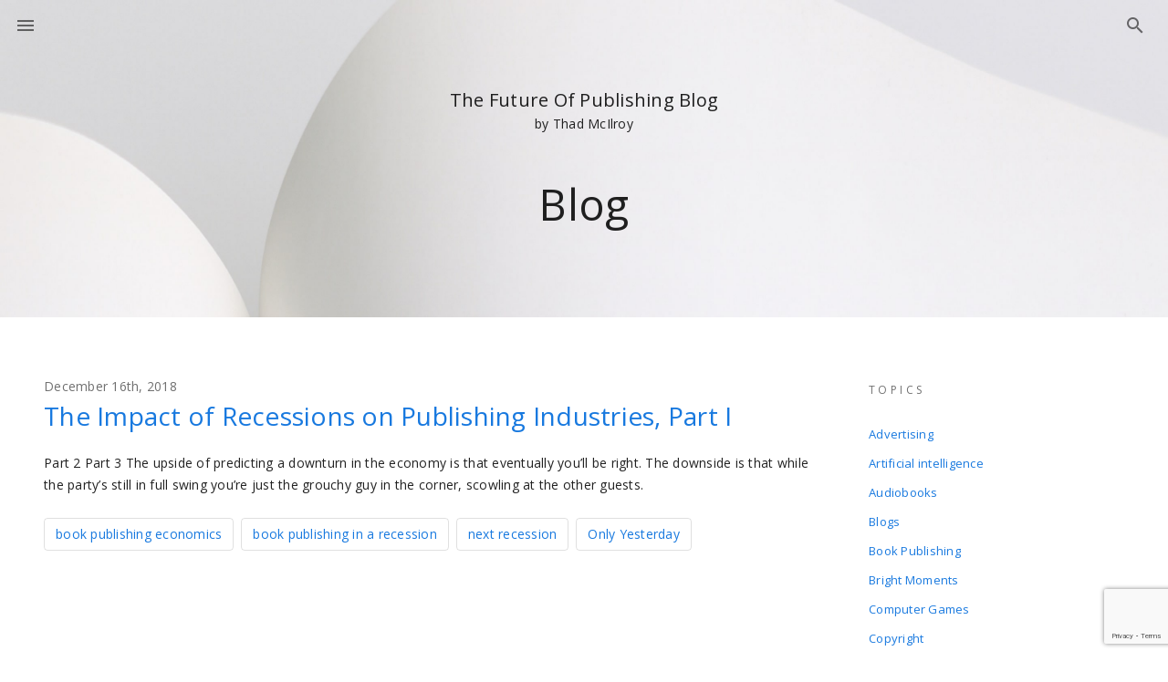

--- FILE ---
content_type: text/html; charset=UTF-8
request_url: https://thefutureofpublishing.com/tag/only-yesterday/
body_size: 9106
content:
<!DOCTYPE html>
<html lang="en">
  <head>
    <meta charset="utf-8" />
    <title>Thad McIlroy &#8211; Future Of Publishing Only Yesterday Archives &#8212; Thad McIlroy - Future Of Publishing</title>
    <meta name="viewport" content="width=device-width, initial-scale=1" />
		<meta http-equiv="Content-Type" content="text/html; charset=UTF-8" />
    <link href="https://fonts.googleapis.com/css?family=Open+Sans:300,400,600,600i&display=swap" rel="stylesheet"/>
        <link rel="stylesheet" href="https://thefutureofpublishing.com/new/wp-content/themes/fop/fop/style.css"/>
    <meta name='robots' content='index, follow, max-image-preview:large, max-snippet:-1, max-video-preview:-1' />
	<style>img:is([sizes="auto" i], [sizes^="auto," i]) { contain-intrinsic-size: 3000px 1500px }</style>
	
	<!-- This site is optimized with the Yoast SEO plugin v26.3 - https://yoast.com/wordpress/plugins/seo/ -->
	<link rel="canonical" href="https://thefutureofpublishing.com/tag/only-yesterday/" />
	<meta property="og:locale" content="en_US" />
	<meta property="og:type" content="article" />
	<meta property="og:title" content="Only Yesterday Archives &#8212; Thad McIlroy - Future Of Publishing" />
	<meta property="og:url" content="https://thefutureofpublishing.com/tag/only-yesterday/" />
	<meta property="og:site_name" content="Thad McIlroy - Future Of Publishing" />
	<meta name="twitter:card" content="summary_large_image" />
	<meta name="twitter:site" content="@ThadMcIlroy" />
	<script type="application/ld+json" class="yoast-schema-graph">{"@context":"https://schema.org","@graph":[{"@type":"CollectionPage","@id":"https://thefutureofpublishing.com/tag/only-yesterday/","url":"https://thefutureofpublishing.com/tag/only-yesterday/","name":"Only Yesterday Archives &#8212; Thad McIlroy - Future Of Publishing","isPartOf":{"@id":"https://thefutureofpublishing.com/#website"},"breadcrumb":{"@id":"https://thefutureofpublishing.com/tag/only-yesterday/#breadcrumb"},"inLanguage":"en-US"},{"@type":"BreadcrumbList","@id":"https://thefutureofpublishing.com/tag/only-yesterday/#breadcrumb","itemListElement":[{"@type":"ListItem","position":1,"name":"Home","item":"https://thefutureofpublishing.com/"},{"@type":"ListItem","position":2,"name":"Only Yesterday"}]},{"@type":"WebSite","@id":"https://thefutureofpublishing.com/#website","url":"https://thefutureofpublishing.com/","name":"Thad McIlroy - Future Of Publishing","description":"Future of Publishing","publisher":{"@id":"https://thefutureofpublishing.com/#/schema/person/8b1c8dac512eccd91a45096fd0d919f1"},"potentialAction":[{"@type":"SearchAction","target":{"@type":"EntryPoint","urlTemplate":"https://thefutureofpublishing.com/?s={search_term_string}"},"query-input":{"@type":"PropertyValueSpecification","valueRequired":true,"valueName":"search_term_string"}}],"inLanguage":"en-US"},{"@type":["Person","Organization"],"@id":"https://thefutureofpublishing.com/#/schema/person/8b1c8dac512eccd91a45096fd0d919f1","name":"Thad McIlroy","image":{"@type":"ImageObject","inLanguage":"en-US","@id":"https://thefutureofpublishing.com/#/schema/person/image/","url":"https://secure.gravatar.com/avatar/378aaccc374d4dd3ca1bc7d5ea6b24420e258bfed601caa48111504c3cb85f2f?s=96&d=mm&r=g","contentUrl":"https://secure.gravatar.com/avatar/378aaccc374d4dd3ca1bc7d5ea6b24420e258bfed601caa48111504c3cb85f2f?s=96&d=mm&r=g","caption":"Thad McIlroy"},"logo":{"@id":"https://thefutureofpublishing.com/#/schema/person/image/"},"description":"Thad McIlroy is a publishing technology analyst and author, and principal of The Future of Publishing, based in San Francisco. He is a contributing editor to Publishers Weekly, covering artificial intelligence, digital innovation and publishing startups. His latest book, The AI Revolution in Book Publishing: A Concise Guide to Navigating Artificial Intelligence for Writers and Publishers, was published in July 2024, revised in May 2025. McIlroy has authored a dozen books and over five hundred articles on digital publishing. He is co-author of the industry-standard The Metadata Handbook, 2nd Ed (co-authored with Renee Register). McIlroy served for five years as Program Director for Seybold Seminars, the publishing industry’s premier technology conference. He is a founding partner in Publishing Technology Partners, a consultancy focused on the broad range of strategic technology issues in publishing.","sameAs":["http://www.thefutureofpublishing.com","https://www.linkedin.com/in/thadmcilroy/","https://x.com/ThadMcIlroy"]}]}</script>
	<!-- / Yoast SEO plugin. -->


<link rel="alternate" type="application/rss+xml" title="Thad McIlroy - Future Of Publishing &raquo; Only Yesterday Tag Feed" href="https://thefutureofpublishing.com/tag/only-yesterday/feed/" />
<script type="text/javascript">
/* <![CDATA[ */
window._wpemojiSettings = {"baseUrl":"https:\/\/s.w.org\/images\/core\/emoji\/16.0.1\/72x72\/","ext":".png","svgUrl":"https:\/\/s.w.org\/images\/core\/emoji\/16.0.1\/svg\/","svgExt":".svg","source":{"concatemoji":"https:\/\/thefutureofpublishing.com\/new\/wp-includes\/js\/wp-emoji-release.min.js?ver=6.8.3"}};
/*! This file is auto-generated */
!function(s,n){var o,i,e;function c(e){try{var t={supportTests:e,timestamp:(new Date).valueOf()};sessionStorage.setItem(o,JSON.stringify(t))}catch(e){}}function p(e,t,n){e.clearRect(0,0,e.canvas.width,e.canvas.height),e.fillText(t,0,0);var t=new Uint32Array(e.getImageData(0,0,e.canvas.width,e.canvas.height).data),a=(e.clearRect(0,0,e.canvas.width,e.canvas.height),e.fillText(n,0,0),new Uint32Array(e.getImageData(0,0,e.canvas.width,e.canvas.height).data));return t.every(function(e,t){return e===a[t]})}function u(e,t){e.clearRect(0,0,e.canvas.width,e.canvas.height),e.fillText(t,0,0);for(var n=e.getImageData(16,16,1,1),a=0;a<n.data.length;a++)if(0!==n.data[a])return!1;return!0}function f(e,t,n,a){switch(t){case"flag":return n(e,"\ud83c\udff3\ufe0f\u200d\u26a7\ufe0f","\ud83c\udff3\ufe0f\u200b\u26a7\ufe0f")?!1:!n(e,"\ud83c\udde8\ud83c\uddf6","\ud83c\udde8\u200b\ud83c\uddf6")&&!n(e,"\ud83c\udff4\udb40\udc67\udb40\udc62\udb40\udc65\udb40\udc6e\udb40\udc67\udb40\udc7f","\ud83c\udff4\u200b\udb40\udc67\u200b\udb40\udc62\u200b\udb40\udc65\u200b\udb40\udc6e\u200b\udb40\udc67\u200b\udb40\udc7f");case"emoji":return!a(e,"\ud83e\udedf")}return!1}function g(e,t,n,a){var r="undefined"!=typeof WorkerGlobalScope&&self instanceof WorkerGlobalScope?new OffscreenCanvas(300,150):s.createElement("canvas"),o=r.getContext("2d",{willReadFrequently:!0}),i=(o.textBaseline="top",o.font="600 32px Arial",{});return e.forEach(function(e){i[e]=t(o,e,n,a)}),i}function t(e){var t=s.createElement("script");t.src=e,t.defer=!0,s.head.appendChild(t)}"undefined"!=typeof Promise&&(o="wpEmojiSettingsSupports",i=["flag","emoji"],n.supports={everything:!0,everythingExceptFlag:!0},e=new Promise(function(e){s.addEventListener("DOMContentLoaded",e,{once:!0})}),new Promise(function(t){var n=function(){try{var e=JSON.parse(sessionStorage.getItem(o));if("object"==typeof e&&"number"==typeof e.timestamp&&(new Date).valueOf()<e.timestamp+604800&&"object"==typeof e.supportTests)return e.supportTests}catch(e){}return null}();if(!n){if("undefined"!=typeof Worker&&"undefined"!=typeof OffscreenCanvas&&"undefined"!=typeof URL&&URL.createObjectURL&&"undefined"!=typeof Blob)try{var e="postMessage("+g.toString()+"("+[JSON.stringify(i),f.toString(),p.toString(),u.toString()].join(",")+"));",a=new Blob([e],{type:"text/javascript"}),r=new Worker(URL.createObjectURL(a),{name:"wpTestEmojiSupports"});return void(r.onmessage=function(e){c(n=e.data),r.terminate(),t(n)})}catch(e){}c(n=g(i,f,p,u))}t(n)}).then(function(e){for(var t in e)n.supports[t]=e[t],n.supports.everything=n.supports.everything&&n.supports[t],"flag"!==t&&(n.supports.everythingExceptFlag=n.supports.everythingExceptFlag&&n.supports[t]);n.supports.everythingExceptFlag=n.supports.everythingExceptFlag&&!n.supports.flag,n.DOMReady=!1,n.readyCallback=function(){n.DOMReady=!0}}).then(function(){return e}).then(function(){var e;n.supports.everything||(n.readyCallback(),(e=n.source||{}).concatemoji?t(e.concatemoji):e.wpemoji&&e.twemoji&&(t(e.twemoji),t(e.wpemoji)))}))}((window,document),window._wpemojiSettings);
/* ]]> */
</script>
<style id='wp-emoji-styles-inline-css' type='text/css'>

	img.wp-smiley, img.emoji {
		display: inline !important;
		border: none !important;
		box-shadow: none !important;
		height: 1em !important;
		width: 1em !important;
		margin: 0 0.07em !important;
		vertical-align: -0.1em !important;
		background: none !important;
		padding: 0 !important;
	}
</style>
<link rel='stylesheet' id='wp-block-library-css' href='https://thefutureofpublishing.com/new/wp-includes/css/dist/block-library/style.min.css?ver=6.8.3' type='text/css' media='all' />
<style id='classic-theme-styles-inline-css' type='text/css'>
/*! This file is auto-generated */
.wp-block-button__link{color:#fff;background-color:#32373c;border-radius:9999px;box-shadow:none;text-decoration:none;padding:calc(.667em + 2px) calc(1.333em + 2px);font-size:1.125em}.wp-block-file__button{background:#32373c;color:#fff;text-decoration:none}
</style>
<style id='collapsing-archives-style-inline-css' type='text/css'>


</style>
<style id='collapsing-categories-style-inline-css' type='text/css'>


</style>
<style id='global-styles-inline-css' type='text/css'>
:root{--wp--preset--aspect-ratio--square: 1;--wp--preset--aspect-ratio--4-3: 4/3;--wp--preset--aspect-ratio--3-4: 3/4;--wp--preset--aspect-ratio--3-2: 3/2;--wp--preset--aspect-ratio--2-3: 2/3;--wp--preset--aspect-ratio--16-9: 16/9;--wp--preset--aspect-ratio--9-16: 9/16;--wp--preset--color--black: #000000;--wp--preset--color--cyan-bluish-gray: #abb8c3;--wp--preset--color--white: #ffffff;--wp--preset--color--pale-pink: #f78da7;--wp--preset--color--vivid-red: #cf2e2e;--wp--preset--color--luminous-vivid-orange: #ff6900;--wp--preset--color--luminous-vivid-amber: #fcb900;--wp--preset--color--light-green-cyan: #7bdcb5;--wp--preset--color--vivid-green-cyan: #00d084;--wp--preset--color--pale-cyan-blue: #8ed1fc;--wp--preset--color--vivid-cyan-blue: #0693e3;--wp--preset--color--vivid-purple: #9b51e0;--wp--preset--gradient--vivid-cyan-blue-to-vivid-purple: linear-gradient(135deg,rgba(6,147,227,1) 0%,rgb(155,81,224) 100%);--wp--preset--gradient--light-green-cyan-to-vivid-green-cyan: linear-gradient(135deg,rgb(122,220,180) 0%,rgb(0,208,130) 100%);--wp--preset--gradient--luminous-vivid-amber-to-luminous-vivid-orange: linear-gradient(135deg,rgba(252,185,0,1) 0%,rgba(255,105,0,1) 100%);--wp--preset--gradient--luminous-vivid-orange-to-vivid-red: linear-gradient(135deg,rgba(255,105,0,1) 0%,rgb(207,46,46) 100%);--wp--preset--gradient--very-light-gray-to-cyan-bluish-gray: linear-gradient(135deg,rgb(238,238,238) 0%,rgb(169,184,195) 100%);--wp--preset--gradient--cool-to-warm-spectrum: linear-gradient(135deg,rgb(74,234,220) 0%,rgb(151,120,209) 20%,rgb(207,42,186) 40%,rgb(238,44,130) 60%,rgb(251,105,98) 80%,rgb(254,248,76) 100%);--wp--preset--gradient--blush-light-purple: linear-gradient(135deg,rgb(255,206,236) 0%,rgb(152,150,240) 100%);--wp--preset--gradient--blush-bordeaux: linear-gradient(135deg,rgb(254,205,165) 0%,rgb(254,45,45) 50%,rgb(107,0,62) 100%);--wp--preset--gradient--luminous-dusk: linear-gradient(135deg,rgb(255,203,112) 0%,rgb(199,81,192) 50%,rgb(65,88,208) 100%);--wp--preset--gradient--pale-ocean: linear-gradient(135deg,rgb(255,245,203) 0%,rgb(182,227,212) 50%,rgb(51,167,181) 100%);--wp--preset--gradient--electric-grass: linear-gradient(135deg,rgb(202,248,128) 0%,rgb(113,206,126) 100%);--wp--preset--gradient--midnight: linear-gradient(135deg,rgb(2,3,129) 0%,rgb(40,116,252) 100%);--wp--preset--font-size--small: 13px;--wp--preset--font-size--medium: 20px;--wp--preset--font-size--large: 36px;--wp--preset--font-size--x-large: 42px;--wp--preset--spacing--20: 0.44rem;--wp--preset--spacing--30: 0.67rem;--wp--preset--spacing--40: 1rem;--wp--preset--spacing--50: 1.5rem;--wp--preset--spacing--60: 2.25rem;--wp--preset--spacing--70: 3.38rem;--wp--preset--spacing--80: 5.06rem;--wp--preset--shadow--natural: 6px 6px 9px rgba(0, 0, 0, 0.2);--wp--preset--shadow--deep: 12px 12px 50px rgba(0, 0, 0, 0.4);--wp--preset--shadow--sharp: 6px 6px 0px rgba(0, 0, 0, 0.2);--wp--preset--shadow--outlined: 6px 6px 0px -3px rgba(255, 255, 255, 1), 6px 6px rgba(0, 0, 0, 1);--wp--preset--shadow--crisp: 6px 6px 0px rgba(0, 0, 0, 1);}:where(.is-layout-flex){gap: 0.5em;}:where(.is-layout-grid){gap: 0.5em;}body .is-layout-flex{display: flex;}.is-layout-flex{flex-wrap: wrap;align-items: center;}.is-layout-flex > :is(*, div){margin: 0;}body .is-layout-grid{display: grid;}.is-layout-grid > :is(*, div){margin: 0;}:where(.wp-block-columns.is-layout-flex){gap: 2em;}:where(.wp-block-columns.is-layout-grid){gap: 2em;}:where(.wp-block-post-template.is-layout-flex){gap: 1.25em;}:where(.wp-block-post-template.is-layout-grid){gap: 1.25em;}.has-black-color{color: var(--wp--preset--color--black) !important;}.has-cyan-bluish-gray-color{color: var(--wp--preset--color--cyan-bluish-gray) !important;}.has-white-color{color: var(--wp--preset--color--white) !important;}.has-pale-pink-color{color: var(--wp--preset--color--pale-pink) !important;}.has-vivid-red-color{color: var(--wp--preset--color--vivid-red) !important;}.has-luminous-vivid-orange-color{color: var(--wp--preset--color--luminous-vivid-orange) !important;}.has-luminous-vivid-amber-color{color: var(--wp--preset--color--luminous-vivid-amber) !important;}.has-light-green-cyan-color{color: var(--wp--preset--color--light-green-cyan) !important;}.has-vivid-green-cyan-color{color: var(--wp--preset--color--vivid-green-cyan) !important;}.has-pale-cyan-blue-color{color: var(--wp--preset--color--pale-cyan-blue) !important;}.has-vivid-cyan-blue-color{color: var(--wp--preset--color--vivid-cyan-blue) !important;}.has-vivid-purple-color{color: var(--wp--preset--color--vivid-purple) !important;}.has-black-background-color{background-color: var(--wp--preset--color--black) !important;}.has-cyan-bluish-gray-background-color{background-color: var(--wp--preset--color--cyan-bluish-gray) !important;}.has-white-background-color{background-color: var(--wp--preset--color--white) !important;}.has-pale-pink-background-color{background-color: var(--wp--preset--color--pale-pink) !important;}.has-vivid-red-background-color{background-color: var(--wp--preset--color--vivid-red) !important;}.has-luminous-vivid-orange-background-color{background-color: var(--wp--preset--color--luminous-vivid-orange) !important;}.has-luminous-vivid-amber-background-color{background-color: var(--wp--preset--color--luminous-vivid-amber) !important;}.has-light-green-cyan-background-color{background-color: var(--wp--preset--color--light-green-cyan) !important;}.has-vivid-green-cyan-background-color{background-color: var(--wp--preset--color--vivid-green-cyan) !important;}.has-pale-cyan-blue-background-color{background-color: var(--wp--preset--color--pale-cyan-blue) !important;}.has-vivid-cyan-blue-background-color{background-color: var(--wp--preset--color--vivid-cyan-blue) !important;}.has-vivid-purple-background-color{background-color: var(--wp--preset--color--vivid-purple) !important;}.has-black-border-color{border-color: var(--wp--preset--color--black) !important;}.has-cyan-bluish-gray-border-color{border-color: var(--wp--preset--color--cyan-bluish-gray) !important;}.has-white-border-color{border-color: var(--wp--preset--color--white) !important;}.has-pale-pink-border-color{border-color: var(--wp--preset--color--pale-pink) !important;}.has-vivid-red-border-color{border-color: var(--wp--preset--color--vivid-red) !important;}.has-luminous-vivid-orange-border-color{border-color: var(--wp--preset--color--luminous-vivid-orange) !important;}.has-luminous-vivid-amber-border-color{border-color: var(--wp--preset--color--luminous-vivid-amber) !important;}.has-light-green-cyan-border-color{border-color: var(--wp--preset--color--light-green-cyan) !important;}.has-vivid-green-cyan-border-color{border-color: var(--wp--preset--color--vivid-green-cyan) !important;}.has-pale-cyan-blue-border-color{border-color: var(--wp--preset--color--pale-cyan-blue) !important;}.has-vivid-cyan-blue-border-color{border-color: var(--wp--preset--color--vivid-cyan-blue) !important;}.has-vivid-purple-border-color{border-color: var(--wp--preset--color--vivid-purple) !important;}.has-vivid-cyan-blue-to-vivid-purple-gradient-background{background: var(--wp--preset--gradient--vivid-cyan-blue-to-vivid-purple) !important;}.has-light-green-cyan-to-vivid-green-cyan-gradient-background{background: var(--wp--preset--gradient--light-green-cyan-to-vivid-green-cyan) !important;}.has-luminous-vivid-amber-to-luminous-vivid-orange-gradient-background{background: var(--wp--preset--gradient--luminous-vivid-amber-to-luminous-vivid-orange) !important;}.has-luminous-vivid-orange-to-vivid-red-gradient-background{background: var(--wp--preset--gradient--luminous-vivid-orange-to-vivid-red) !important;}.has-very-light-gray-to-cyan-bluish-gray-gradient-background{background: var(--wp--preset--gradient--very-light-gray-to-cyan-bluish-gray) !important;}.has-cool-to-warm-spectrum-gradient-background{background: var(--wp--preset--gradient--cool-to-warm-spectrum) !important;}.has-blush-light-purple-gradient-background{background: var(--wp--preset--gradient--blush-light-purple) !important;}.has-blush-bordeaux-gradient-background{background: var(--wp--preset--gradient--blush-bordeaux) !important;}.has-luminous-dusk-gradient-background{background: var(--wp--preset--gradient--luminous-dusk) !important;}.has-pale-ocean-gradient-background{background: var(--wp--preset--gradient--pale-ocean) !important;}.has-electric-grass-gradient-background{background: var(--wp--preset--gradient--electric-grass) !important;}.has-midnight-gradient-background{background: var(--wp--preset--gradient--midnight) !important;}.has-small-font-size{font-size: var(--wp--preset--font-size--small) !important;}.has-medium-font-size{font-size: var(--wp--preset--font-size--medium) !important;}.has-large-font-size{font-size: var(--wp--preset--font-size--large) !important;}.has-x-large-font-size{font-size: var(--wp--preset--font-size--x-large) !important;}
:where(.wp-block-post-template.is-layout-flex){gap: 1.25em;}:where(.wp-block-post-template.is-layout-grid){gap: 1.25em;}
:where(.wp-block-columns.is-layout-flex){gap: 2em;}:where(.wp-block-columns.is-layout-grid){gap: 2em;}
:root :where(.wp-block-pullquote){font-size: 1.5em;line-height: 1.6;}
</style>
<link rel='stylesheet' id='contact-form-7-css' href='https://thefutureofpublishing.com/new/wp-content/plugins/contact-form-7/includes/css/styles.css?ver=6.1.4' type='text/css' media='all' />
<link rel="https://api.w.org/" href="https://thefutureofpublishing.com/wp-json/" /><link rel="alternate" title="JSON" type="application/json" href="https://thefutureofpublishing.com/wp-json/wp/v2/tags/1441" /><link rel="EditURI" type="application/rsd+xml" title="RSD" href="https://thefutureofpublishing.com/new/xmlrpc.php?rsd" />
<meta name="generator" content="WordPress 6.8.3" />
<script type="text/javascript">//<![CDATA[
  function external_links_in_new_windows_loop() {
    if (!document.links) {
      document.links = document.getElementsByTagName('a');
    }
    var change_link = false;
    var force = '';
    var ignore = '';

    for (var t=0; t<document.links.length; t++) {
      var all_links = document.links[t];
      change_link = false;
      
      if(document.links[t].hasAttribute('onClick') == false) {
        // forced if the address starts with http (or also https), but does not link to the current domain
        if(all_links.href.search(/^http/) != -1 && all_links.href.search('thefutureofpublishing.com') == -1 && all_links.href.search(/^#/) == -1) {
          // console.log('Changed ' + all_links.href);
          change_link = true;
        }
          
        if(force != '' && all_links.href.search(force) != -1) {
          // forced
          // console.log('force ' + all_links.href);
          change_link = true;
        }
        
        if(ignore != '' && all_links.href.search(ignore) != -1) {
          // console.log('ignore ' + all_links.href);
          // ignored
          change_link = false;
        }

        if(change_link == true) {
          // console.log('Changed ' + all_links.href);
          document.links[t].setAttribute('onClick', 'javascript:window.open(\'' + all_links.href.replace(/'/g, '') + '\', \'_blank\', \'noopener\'); return false;');
          document.links[t].removeAttribute('target');
        }
      }
    }
  }
  
  // Load
  function external_links_in_new_windows_load(func)
  {  
    var oldonload = window.onload;
    if (typeof window.onload != 'function'){
      window.onload = func;
    } else {
      window.onload = function(){
        oldonload();
        func();
      }
    }
  }

  external_links_in_new_windows_load(external_links_in_new_windows_loop);
  //]]></script>

    <script>
      (function(i,s,o,g,r,a,m){i['GoogleAnalyticsObject']=r;i[r]=i[r]||function(){
          (i[r].q=i[r].q||[]).push(arguments)},i[r].l=1*new Date();a=s.createElement(o),
        m=s.getElementsByTagName(o)[0];a.async=1;a.src=g;m.parentNode.insertBefore(a,m)
      })(window,document,'script','https://www.google-analytics.com/analytics.js','ga');

      ga('create', 'UA-2837613-1', 'auto');
      ga('send', 'pageview');
    </script>
  </head>
  <body class="archive tag tag-only-yesterday tag-1441 wp-theme-fopfop">
  <div class="main-container"><header class="main-header">
  <div class="main">
    <div class="header-row">
      <button id="open" class="menu">
        <i class="icon-menu"></i>
        <span class="visuallyhidden">Menu</span>
      </button>
              <div class="search-box" id="search">
          <form method="get" id="searchform" action="/index.php" >
            <button id="search-form-btn" type="submit" class="btn">
              <i class="icon-search_outlined"></i>
            </button>
            <a href="#" class="search-btn" id="search-btn"><i class="icon-search_outlined"></i></a>
            <input name="s" id="s" type="text" value=""/>
          </form>
        </div>
          </div>
    <div class="header-content">
               <div class="header-text">
         <p class="top-position"><span>The Future Of Publishing Blog</span> by Thad McIlroy</p>
          <h1>Blog</h1>
        </div>
        <a href="#" class="topics" id="topics">Topics<i class="icon-arrow_drop_down"></i></a>
          </div>
  </div>
</header><main class="main">
  <section class="main-section"> 
    <div class="row">
      <div class="col-9">
        <div class="articles-list">
                      
              <article>
                <p class="date">December 16th, 2018</p>
                <h2>
                  <a href="https://thefutureofpublishing.com/2018/12/the-impact-of-recessions-on-publishing-industries-part-i/" rel="bookmark" title="Permanent Link to The Impact of Recessions on Publishing Industries, Part I">The Impact of Recessions on Publishing Industries, Part I</a>
                </h2>
                <p>Part 2 Part 3 The upside of predicting a downturn in the economy is that eventually you&#8217;ll be right. The downside is that while the party&#8217;s still in full swing you&#8217;re just the grouchy guy in the corner, scowling at the other guests.</p>
                <ul class="tags"><li><a href="https://thefutureofpublishing.com/tag/book-publishing-economics/" rel="tag">book publishing economics</a></li><li><a href="https://thefutureofpublishing.com/tag/book-publishing-in-a-recession/" rel="tag">book publishing in a recession</a></li><li><a href="https://thefutureofpublishing.com/tag/next-recession/" rel="tag">next recession</a></li><li><a href="https://thefutureofpublishing.com/tag/only-yesterday/" rel="tag">Only Yesterday</a></li></ul>              </article>
                                  </div>
          		          </div>
      <div class="col-3">
        <div class="topics-menu" id="topics-menu">
  <div class="topics-wrap">
      <div class="widget">
      <h3>TOPICS</h3>
      <ul>
        	<li class="cat-item cat-item-38"><a href="https://thefutureofpublishing.com/category/advertising/">Advertising</a>
</li>
	<li class="cat-item cat-item-1491"><a href="https://thefutureofpublishing.com/category/artificial-intelligence/">Artificial intelligence</a>
</li>
	<li class="cat-item cat-item-136"><a href="https://thefutureofpublishing.com/category/audiobooks/">Audiobooks</a>
</li>
	<li class="cat-item cat-item-13"><a href="https://thefutureofpublishing.com/category/blogs/">Blogs</a>
</li>
	<li class="cat-item cat-item-39"><a href="https://thefutureofpublishing.com/category/book-publishing/">Book Publishing</a>
</li>
	<li class="cat-item cat-item-444"><a href="https://thefutureofpublishing.com/category/bright-moments/">Bright Moments</a>
</li>
	<li class="cat-item cat-item-41"><a href="https://thefutureofpublishing.com/category/computer-games/">Computer Games</a>
</li>
	<li class="cat-item cat-item-57"><a href="https://thefutureofpublishing.com/category/copyright/">Copyright</a>
</li>
	<li class="cat-item cat-item-1473"><a href="https://thefutureofpublishing.com/category/covid-19/">COVID-19</a>
</li>
	<li class="cat-item cat-item-37"><a href="https://thefutureofpublishing.com/category/current-economics/">Current Economics</a>
</li>
	<li class="cat-item cat-item-1394"><a href="https://thefutureofpublishing.com/category/data-science/">Data science</a>
</li>
	<li class="cat-item cat-item-156"><a href="https://thefutureofpublishing.com/category/digital-rights-management/">Digital Rights Management</a>
</li>
	<li class="cat-item cat-item-27"><a href="https://thefutureofpublishing.com/category/ebooksecontent/">eBooks/eContent</a>
</li>
	<li class="cat-item cat-item-1463"><a href="https://thefutureofpublishing.com/category/ecommerce/">Ecommerce</a>
</li>
	<li class="cat-item cat-item-42"><a href="https://thefutureofpublishing.com/category/education/">Education</a>
</li>
	<li class="cat-item cat-item-203"><a href="https://thefutureofpublishing.com/category/environmentalism/">Environmentalism</a>
</li>
	<li class="cat-item cat-item-44"><a href="https://thefutureofpublishing.com/category/epaper/">ePaper</a>
</li>
	<li class="cat-item cat-item-60"><a href="https://thefutureofpublishing.com/category/forecasting-futurism/">Forecasting &amp; Futurism</a>
</li>
	<li class="cat-item cat-item-326"><a href="https://thefutureofpublishing.com/category/graphic-design/">Graphic Design</a>
</li>
	<li class="cat-item cat-item-125"><a href="https://thefutureofpublishing.com/category/hardware/">Hardware</a>
</li>
	<li class="cat-item cat-item-448"><a href="https://thefutureofpublishing.com/category/information-explosion/">Information Explosion</a>
</li>
	<li class="cat-item cat-item-366"><a href="https://thefutureofpublishing.com/category/internet-economics/">Internet Economics</a>
</li>
	<li class="cat-item cat-item-73"><a href="https://thefutureofpublishing.com/category/internet-metrics/">Internet Metrics</a>
</li>
	<li class="cat-item cat-item-929"><a href="https://thefutureofpublishing.com/category/journalism/">Journalism</a>
</li>
	<li class="cat-item cat-item-138"><a href="https://thefutureofpublishing.com/category/libraries/">Libraries</a>
</li>
	<li class="cat-item cat-item-43"><a href="https://thefutureofpublishing.com/category/literacy/">Literacy</a>
</li>
	<li class="cat-item cat-item-40"><a href="https://thefutureofpublishing.com/category/magazines/">Magazines</a>
</li>
	<li class="cat-item cat-item-1180"><a href="https://thefutureofpublishing.com/category/metadata-2/">Metadata</a>
</li>
	<li class="cat-item cat-item-388"><a href="https://thefutureofpublishing.com/category/mobile/">Mobile</a>
</li>
	<li class="cat-item cat-item-122"><a href="https://thefutureofpublishing.com/category/movies/">Movies</a>
</li>
	<li class="cat-item cat-item-10"><a href="https://thefutureofpublishing.com/category/music/">Music</a>
</li>
	<li class="cat-item cat-item-7"><a href="https://thefutureofpublishing.com/category/newspapers/">Newspapers</a>
</li>
	<li class="cat-item cat-item-307"><a href="https://thefutureofpublishing.com/category/on-demand/">On-Demand</a>
</li>
	<li class="cat-item cat-item-191"><a href="https://thefutureofpublishing.com/category/paper/">Paper</a>
</li>
	<li class="cat-item cat-item-21"><a href="https://thefutureofpublishing.com/category/photography/">Photography</a>
</li>
	<li class="cat-item cat-item-22"><a href="https://thefutureofpublishing.com/category/printing/">Printing</a>
</li>
	<li class="cat-item cat-item-488"><a href="https://thefutureofpublishing.com/category/privacy/">Privacy</a>
</li>
	<li class="cat-item cat-item-120"><a href="https://thefutureofpublishing.com/category/radio/">Radio</a>
</li>
	<li class="cat-item cat-item-385"><a href="https://thefutureofpublishing.com/category/search-engines/">Search Engines</a>
</li>
	<li class="cat-item cat-item-426"><a href="https://thefutureofpublishing.com/category/security/">Security</a>
</li>
	<li class="cat-item cat-item-1415"><a href="https://thefutureofpublishing.com/category/self-publishing/">Self publishing</a>
</li>
	<li class="cat-item cat-item-199"><a href="https://thefutureofpublishing.com/category/social-demographic-issues/">Social Demographic Issues</a>
</li>
	<li class="cat-item cat-item-350"><a href="https://thefutureofpublishing.com/category/social-media/">Social Media</a>
</li>
	<li class="cat-item cat-item-17"><a href="https://thefutureofpublishing.com/category/software/">Software</a>
</li>
	<li class="cat-item cat-item-3"><a href="https://thefutureofpublishing.com/category/standards/">Standards</a>
</li>
	<li class="cat-item cat-item-937"><a href="https://thefutureofpublishing.com/category/tablets-2/">Tablets</a>
</li>
	<li class="cat-item cat-item-61"><a href="https://thefutureofpublishing.com/category/television/">Television</a>
</li>
	<li class="cat-item cat-item-932"><a href="https://thefutureofpublishing.com/category/the-laws-of-the-future-of-publishing-2/">The Laws of the Future of Publishing</a>
</li>
	<li class="cat-item cat-item-1"><a href="https://thefutureofpublishing.com/category/uncategorized/">Uncategorized</a>
</li>
	<li class="cat-item cat-item-74"><a href="https://thefutureofpublishing.com/category/video/">Video</a>
</li>
	<li class="cat-item cat-item-822"><a href="https://thefutureofpublishing.com/category/web-design/">Web design</a>
</li>
	<li class="cat-item cat-item-157"><a href="https://thefutureofpublishing.com/category/wikis/">Wikis</a>
</li>
	<li class="cat-item cat-item-48"><a href="https://thefutureofpublishing.com/category/writing/">Writing</a>
</li>
      </ul>
    </div>
    </div>
</div>      </div>
    </div>
  </section>
</main>
    </div>
    <div class="slider-menu" id="menu">
      <ul>
        <li><a href="https://thefutureofpublishing.com"><i class="icon-home_outlined"></i>Home</a></li>
        <li><a href="https://thefutureofpublishing.com/blog/"><i class="icon-pen_outlined"></i>Blog</a></li>
        <li><a href="https://thefutureofpublishing.com/reference-library/articles/"><i class="icon-book-open_outlined"></i>Articles</a></li>
        <li><a href="https://thefutureofpublishing.com/about-thad/"><i class="icon-info_outlined"></i>About Me</a></li>
        <li><a href="https://thefutureofpublishing.com/services/"><i class="icon-wand_outlined"></i>Services</a></li>
        <li><a href="https://thefutureofpublishing.com/contact/"><i class="icon-mail_outline"></i>Contact Me</a></li>
      </ul>
      <div class="info">
        <p class="copyright">© 20204 by Thad McIlroy. All rights reserved.</p>
        <div class="design"><a class="logo" href="https://www.rossul.com" title="ROSSUL UI & UX Design Agency"></a><p>Support and Design <span>Rossul Design</span></p></div>
      </div>  
    </div>
    <footer class="main-footer">
      <div class="copy">
        <p>&copy; Thad McIlroy 2026</p>
      </div>
      <div class="footer-share-list">
        <span>Find me on</span>
        <a target="_blank" href="http://www.worldcat.org/identities/lccn-n84012610/"><img src="https://thefutureofpublishing.com/new/wp-content/themes/fop/fop/img/OCLC.svg" alt=""></a>
        <a target="_blank" href="https://scholar.google.ca/citations?user=GM3IwU0AAAAJ"><img src="https://thefutureofpublishing.com/new/wp-content/themes/fop/fop/img/google-scholar.svg" alt=""></a>
        <a target="_blank" href="http://orcid.org/0000-0001-6267-7090"><img src="https://thefutureofpublishing.com/new/wp-content/themes/fop/fop/img/ORCIDiD_iconvector.svg" alt=""></a>
        <a target="_blank" href="https://linkedin.com/in/thadmcilroy"><img src="https://thefutureofpublishing.com/new/wp-content/themes/fop/fop/img/lInked-in.svg" alt=""></a>
        <a target="_blank" href="https://twitter.com/ThadMcIlroy"><img src="https://thefutureofpublishing.com/new/wp-content/themes/fop/fop/img/twitter.svg" alt=""></a>
      </div>
    </footer>
    <script type="speculationrules">
{"prefetch":[{"source":"document","where":{"and":[{"href_matches":"\/*"},{"not":{"href_matches":["\/new\/wp-*.php","\/new\/wp-admin\/*","\/new\/wp-content\/uploads\/*","\/new\/wp-content\/*","\/new\/wp-content\/plugins\/*","\/new\/wp-content\/themes\/fop\/fop\/*","\/*\\?(.+)"]}},{"not":{"selector_matches":"a[rel~=\"nofollow\"]"}},{"not":{"selector_matches":".no-prefetch, .no-prefetch a"}}]},"eagerness":"conservative"}]}
</script>
<script type="text/javascript" src="https://thefutureofpublishing.com/new/wp-includes/js/dist/hooks.min.js?ver=4d63a3d491d11ffd8ac6" id="wp-hooks-js"></script>
<script type="text/javascript" src="https://thefutureofpublishing.com/new/wp-includes/js/dist/i18n.min.js?ver=5e580eb46a90c2b997e6" id="wp-i18n-js"></script>
<script type="text/javascript" id="wp-i18n-js-after">
/* <![CDATA[ */
wp.i18n.setLocaleData( { 'text direction\u0004ltr': [ 'ltr' ] } );
/* ]]> */
</script>
<script type="text/javascript" src="https://thefutureofpublishing.com/new/wp-content/plugins/contact-form-7/includes/swv/js/index.js?ver=6.1.4" id="swv-js"></script>
<script type="text/javascript" id="contact-form-7-js-before">
/* <![CDATA[ */
var wpcf7 = {
    "api": {
        "root": "https:\/\/thefutureofpublishing.com\/wp-json\/",
        "namespace": "contact-form-7\/v1"
    }
};
/* ]]> */
</script>
<script type="text/javascript" src="https://thefutureofpublishing.com/new/wp-content/plugins/contact-form-7/includes/js/index.js?ver=6.1.4" id="contact-form-7-js"></script>
<script type="text/javascript" id="disqus_count-js-extra">
/* <![CDATA[ */
var countVars = {"disqusShortname":"fopwp"};
/* ]]> */
</script>
<script type="text/javascript" src="https://thefutureofpublishing.com/new/wp-content/plugins/disqus-comment-system/public/js/comment_count.js?ver=3.1.4" id="disqus_count-js"></script>
<script type="text/javascript" src="https://www.google.com/recaptcha/api.js?render=6LcKmA0qAAAAAGnT_lnds9lN_F1wEXPYf8pk3FQj&amp;ver=3.0" id="google-recaptcha-js"></script>
<script type="text/javascript" src="https://thefutureofpublishing.com/new/wp-includes/js/dist/vendor/wp-polyfill.min.js?ver=3.15.0" id="wp-polyfill-js"></script>
<script type="text/javascript" id="wpcf7-recaptcha-js-before">
/* <![CDATA[ */
var wpcf7_recaptcha = {
    "sitekey": "6LcKmA0qAAAAAGnT_lnds9lN_F1wEXPYf8pk3FQj",
    "actions": {
        "homepage": "homepage",
        "contactform": "contactform"
    }
};
/* ]]> */
</script>
<script type="text/javascript" src="https://thefutureofpublishing.com/new/wp-content/plugins/contact-form-7/modules/recaptcha/index.js?ver=6.1.4" id="wpcf7-recaptcha-js"></script>
    <!--Owlcarousel2 Javascript-->
    <script src="https://thefutureofpublishing.com/new/wp-content/themes/fop/fop/js/jquery-3.4.0.slim.min.js"></script>
    <script src="https://thefutureofpublishing.com/new/wp-content/themes/fop/fop/owlcarousel/js/owl.carousel.min.js"></script>
    <!-- Optional JavaScript -->
    <script src="https://thefutureofpublishing.com/new/wp-content/themes/fop/fop/js/main.js"></script>
  </body>
</html>

--- FILE ---
content_type: text/html; charset=utf-8
request_url: https://www.google.com/recaptcha/api2/anchor?ar=1&k=6LcKmA0qAAAAAGnT_lnds9lN_F1wEXPYf8pk3FQj&co=aHR0cHM6Ly90aGVmdXR1cmVvZnB1Ymxpc2hpbmcuY29tOjQ0Mw..&hl=en&v=PoyoqOPhxBO7pBk68S4YbpHZ&size=invisible&anchor-ms=20000&execute-ms=30000&cb=7bwy03nfu1aj
body_size: 48592
content:
<!DOCTYPE HTML><html dir="ltr" lang="en"><head><meta http-equiv="Content-Type" content="text/html; charset=UTF-8">
<meta http-equiv="X-UA-Compatible" content="IE=edge">
<title>reCAPTCHA</title>
<style type="text/css">
/* cyrillic-ext */
@font-face {
  font-family: 'Roboto';
  font-style: normal;
  font-weight: 400;
  font-stretch: 100%;
  src: url(//fonts.gstatic.com/s/roboto/v48/KFO7CnqEu92Fr1ME7kSn66aGLdTylUAMa3GUBHMdazTgWw.woff2) format('woff2');
  unicode-range: U+0460-052F, U+1C80-1C8A, U+20B4, U+2DE0-2DFF, U+A640-A69F, U+FE2E-FE2F;
}
/* cyrillic */
@font-face {
  font-family: 'Roboto';
  font-style: normal;
  font-weight: 400;
  font-stretch: 100%;
  src: url(//fonts.gstatic.com/s/roboto/v48/KFO7CnqEu92Fr1ME7kSn66aGLdTylUAMa3iUBHMdazTgWw.woff2) format('woff2');
  unicode-range: U+0301, U+0400-045F, U+0490-0491, U+04B0-04B1, U+2116;
}
/* greek-ext */
@font-face {
  font-family: 'Roboto';
  font-style: normal;
  font-weight: 400;
  font-stretch: 100%;
  src: url(//fonts.gstatic.com/s/roboto/v48/KFO7CnqEu92Fr1ME7kSn66aGLdTylUAMa3CUBHMdazTgWw.woff2) format('woff2');
  unicode-range: U+1F00-1FFF;
}
/* greek */
@font-face {
  font-family: 'Roboto';
  font-style: normal;
  font-weight: 400;
  font-stretch: 100%;
  src: url(//fonts.gstatic.com/s/roboto/v48/KFO7CnqEu92Fr1ME7kSn66aGLdTylUAMa3-UBHMdazTgWw.woff2) format('woff2');
  unicode-range: U+0370-0377, U+037A-037F, U+0384-038A, U+038C, U+038E-03A1, U+03A3-03FF;
}
/* math */
@font-face {
  font-family: 'Roboto';
  font-style: normal;
  font-weight: 400;
  font-stretch: 100%;
  src: url(//fonts.gstatic.com/s/roboto/v48/KFO7CnqEu92Fr1ME7kSn66aGLdTylUAMawCUBHMdazTgWw.woff2) format('woff2');
  unicode-range: U+0302-0303, U+0305, U+0307-0308, U+0310, U+0312, U+0315, U+031A, U+0326-0327, U+032C, U+032F-0330, U+0332-0333, U+0338, U+033A, U+0346, U+034D, U+0391-03A1, U+03A3-03A9, U+03B1-03C9, U+03D1, U+03D5-03D6, U+03F0-03F1, U+03F4-03F5, U+2016-2017, U+2034-2038, U+203C, U+2040, U+2043, U+2047, U+2050, U+2057, U+205F, U+2070-2071, U+2074-208E, U+2090-209C, U+20D0-20DC, U+20E1, U+20E5-20EF, U+2100-2112, U+2114-2115, U+2117-2121, U+2123-214F, U+2190, U+2192, U+2194-21AE, U+21B0-21E5, U+21F1-21F2, U+21F4-2211, U+2213-2214, U+2216-22FF, U+2308-230B, U+2310, U+2319, U+231C-2321, U+2336-237A, U+237C, U+2395, U+239B-23B7, U+23D0, U+23DC-23E1, U+2474-2475, U+25AF, U+25B3, U+25B7, U+25BD, U+25C1, U+25CA, U+25CC, U+25FB, U+266D-266F, U+27C0-27FF, U+2900-2AFF, U+2B0E-2B11, U+2B30-2B4C, U+2BFE, U+3030, U+FF5B, U+FF5D, U+1D400-1D7FF, U+1EE00-1EEFF;
}
/* symbols */
@font-face {
  font-family: 'Roboto';
  font-style: normal;
  font-weight: 400;
  font-stretch: 100%;
  src: url(//fonts.gstatic.com/s/roboto/v48/KFO7CnqEu92Fr1ME7kSn66aGLdTylUAMaxKUBHMdazTgWw.woff2) format('woff2');
  unicode-range: U+0001-000C, U+000E-001F, U+007F-009F, U+20DD-20E0, U+20E2-20E4, U+2150-218F, U+2190, U+2192, U+2194-2199, U+21AF, U+21E6-21F0, U+21F3, U+2218-2219, U+2299, U+22C4-22C6, U+2300-243F, U+2440-244A, U+2460-24FF, U+25A0-27BF, U+2800-28FF, U+2921-2922, U+2981, U+29BF, U+29EB, U+2B00-2BFF, U+4DC0-4DFF, U+FFF9-FFFB, U+10140-1018E, U+10190-1019C, U+101A0, U+101D0-101FD, U+102E0-102FB, U+10E60-10E7E, U+1D2C0-1D2D3, U+1D2E0-1D37F, U+1F000-1F0FF, U+1F100-1F1AD, U+1F1E6-1F1FF, U+1F30D-1F30F, U+1F315, U+1F31C, U+1F31E, U+1F320-1F32C, U+1F336, U+1F378, U+1F37D, U+1F382, U+1F393-1F39F, U+1F3A7-1F3A8, U+1F3AC-1F3AF, U+1F3C2, U+1F3C4-1F3C6, U+1F3CA-1F3CE, U+1F3D4-1F3E0, U+1F3ED, U+1F3F1-1F3F3, U+1F3F5-1F3F7, U+1F408, U+1F415, U+1F41F, U+1F426, U+1F43F, U+1F441-1F442, U+1F444, U+1F446-1F449, U+1F44C-1F44E, U+1F453, U+1F46A, U+1F47D, U+1F4A3, U+1F4B0, U+1F4B3, U+1F4B9, U+1F4BB, U+1F4BF, U+1F4C8-1F4CB, U+1F4D6, U+1F4DA, U+1F4DF, U+1F4E3-1F4E6, U+1F4EA-1F4ED, U+1F4F7, U+1F4F9-1F4FB, U+1F4FD-1F4FE, U+1F503, U+1F507-1F50B, U+1F50D, U+1F512-1F513, U+1F53E-1F54A, U+1F54F-1F5FA, U+1F610, U+1F650-1F67F, U+1F687, U+1F68D, U+1F691, U+1F694, U+1F698, U+1F6AD, U+1F6B2, U+1F6B9-1F6BA, U+1F6BC, U+1F6C6-1F6CF, U+1F6D3-1F6D7, U+1F6E0-1F6EA, U+1F6F0-1F6F3, U+1F6F7-1F6FC, U+1F700-1F7FF, U+1F800-1F80B, U+1F810-1F847, U+1F850-1F859, U+1F860-1F887, U+1F890-1F8AD, U+1F8B0-1F8BB, U+1F8C0-1F8C1, U+1F900-1F90B, U+1F93B, U+1F946, U+1F984, U+1F996, U+1F9E9, U+1FA00-1FA6F, U+1FA70-1FA7C, U+1FA80-1FA89, U+1FA8F-1FAC6, U+1FACE-1FADC, U+1FADF-1FAE9, U+1FAF0-1FAF8, U+1FB00-1FBFF;
}
/* vietnamese */
@font-face {
  font-family: 'Roboto';
  font-style: normal;
  font-weight: 400;
  font-stretch: 100%;
  src: url(//fonts.gstatic.com/s/roboto/v48/KFO7CnqEu92Fr1ME7kSn66aGLdTylUAMa3OUBHMdazTgWw.woff2) format('woff2');
  unicode-range: U+0102-0103, U+0110-0111, U+0128-0129, U+0168-0169, U+01A0-01A1, U+01AF-01B0, U+0300-0301, U+0303-0304, U+0308-0309, U+0323, U+0329, U+1EA0-1EF9, U+20AB;
}
/* latin-ext */
@font-face {
  font-family: 'Roboto';
  font-style: normal;
  font-weight: 400;
  font-stretch: 100%;
  src: url(//fonts.gstatic.com/s/roboto/v48/KFO7CnqEu92Fr1ME7kSn66aGLdTylUAMa3KUBHMdazTgWw.woff2) format('woff2');
  unicode-range: U+0100-02BA, U+02BD-02C5, U+02C7-02CC, U+02CE-02D7, U+02DD-02FF, U+0304, U+0308, U+0329, U+1D00-1DBF, U+1E00-1E9F, U+1EF2-1EFF, U+2020, U+20A0-20AB, U+20AD-20C0, U+2113, U+2C60-2C7F, U+A720-A7FF;
}
/* latin */
@font-face {
  font-family: 'Roboto';
  font-style: normal;
  font-weight: 400;
  font-stretch: 100%;
  src: url(//fonts.gstatic.com/s/roboto/v48/KFO7CnqEu92Fr1ME7kSn66aGLdTylUAMa3yUBHMdazQ.woff2) format('woff2');
  unicode-range: U+0000-00FF, U+0131, U+0152-0153, U+02BB-02BC, U+02C6, U+02DA, U+02DC, U+0304, U+0308, U+0329, U+2000-206F, U+20AC, U+2122, U+2191, U+2193, U+2212, U+2215, U+FEFF, U+FFFD;
}
/* cyrillic-ext */
@font-face {
  font-family: 'Roboto';
  font-style: normal;
  font-weight: 500;
  font-stretch: 100%;
  src: url(//fonts.gstatic.com/s/roboto/v48/KFO7CnqEu92Fr1ME7kSn66aGLdTylUAMa3GUBHMdazTgWw.woff2) format('woff2');
  unicode-range: U+0460-052F, U+1C80-1C8A, U+20B4, U+2DE0-2DFF, U+A640-A69F, U+FE2E-FE2F;
}
/* cyrillic */
@font-face {
  font-family: 'Roboto';
  font-style: normal;
  font-weight: 500;
  font-stretch: 100%;
  src: url(//fonts.gstatic.com/s/roboto/v48/KFO7CnqEu92Fr1ME7kSn66aGLdTylUAMa3iUBHMdazTgWw.woff2) format('woff2');
  unicode-range: U+0301, U+0400-045F, U+0490-0491, U+04B0-04B1, U+2116;
}
/* greek-ext */
@font-face {
  font-family: 'Roboto';
  font-style: normal;
  font-weight: 500;
  font-stretch: 100%;
  src: url(//fonts.gstatic.com/s/roboto/v48/KFO7CnqEu92Fr1ME7kSn66aGLdTylUAMa3CUBHMdazTgWw.woff2) format('woff2');
  unicode-range: U+1F00-1FFF;
}
/* greek */
@font-face {
  font-family: 'Roboto';
  font-style: normal;
  font-weight: 500;
  font-stretch: 100%;
  src: url(//fonts.gstatic.com/s/roboto/v48/KFO7CnqEu92Fr1ME7kSn66aGLdTylUAMa3-UBHMdazTgWw.woff2) format('woff2');
  unicode-range: U+0370-0377, U+037A-037F, U+0384-038A, U+038C, U+038E-03A1, U+03A3-03FF;
}
/* math */
@font-face {
  font-family: 'Roboto';
  font-style: normal;
  font-weight: 500;
  font-stretch: 100%;
  src: url(//fonts.gstatic.com/s/roboto/v48/KFO7CnqEu92Fr1ME7kSn66aGLdTylUAMawCUBHMdazTgWw.woff2) format('woff2');
  unicode-range: U+0302-0303, U+0305, U+0307-0308, U+0310, U+0312, U+0315, U+031A, U+0326-0327, U+032C, U+032F-0330, U+0332-0333, U+0338, U+033A, U+0346, U+034D, U+0391-03A1, U+03A3-03A9, U+03B1-03C9, U+03D1, U+03D5-03D6, U+03F0-03F1, U+03F4-03F5, U+2016-2017, U+2034-2038, U+203C, U+2040, U+2043, U+2047, U+2050, U+2057, U+205F, U+2070-2071, U+2074-208E, U+2090-209C, U+20D0-20DC, U+20E1, U+20E5-20EF, U+2100-2112, U+2114-2115, U+2117-2121, U+2123-214F, U+2190, U+2192, U+2194-21AE, U+21B0-21E5, U+21F1-21F2, U+21F4-2211, U+2213-2214, U+2216-22FF, U+2308-230B, U+2310, U+2319, U+231C-2321, U+2336-237A, U+237C, U+2395, U+239B-23B7, U+23D0, U+23DC-23E1, U+2474-2475, U+25AF, U+25B3, U+25B7, U+25BD, U+25C1, U+25CA, U+25CC, U+25FB, U+266D-266F, U+27C0-27FF, U+2900-2AFF, U+2B0E-2B11, U+2B30-2B4C, U+2BFE, U+3030, U+FF5B, U+FF5D, U+1D400-1D7FF, U+1EE00-1EEFF;
}
/* symbols */
@font-face {
  font-family: 'Roboto';
  font-style: normal;
  font-weight: 500;
  font-stretch: 100%;
  src: url(//fonts.gstatic.com/s/roboto/v48/KFO7CnqEu92Fr1ME7kSn66aGLdTylUAMaxKUBHMdazTgWw.woff2) format('woff2');
  unicode-range: U+0001-000C, U+000E-001F, U+007F-009F, U+20DD-20E0, U+20E2-20E4, U+2150-218F, U+2190, U+2192, U+2194-2199, U+21AF, U+21E6-21F0, U+21F3, U+2218-2219, U+2299, U+22C4-22C6, U+2300-243F, U+2440-244A, U+2460-24FF, U+25A0-27BF, U+2800-28FF, U+2921-2922, U+2981, U+29BF, U+29EB, U+2B00-2BFF, U+4DC0-4DFF, U+FFF9-FFFB, U+10140-1018E, U+10190-1019C, U+101A0, U+101D0-101FD, U+102E0-102FB, U+10E60-10E7E, U+1D2C0-1D2D3, U+1D2E0-1D37F, U+1F000-1F0FF, U+1F100-1F1AD, U+1F1E6-1F1FF, U+1F30D-1F30F, U+1F315, U+1F31C, U+1F31E, U+1F320-1F32C, U+1F336, U+1F378, U+1F37D, U+1F382, U+1F393-1F39F, U+1F3A7-1F3A8, U+1F3AC-1F3AF, U+1F3C2, U+1F3C4-1F3C6, U+1F3CA-1F3CE, U+1F3D4-1F3E0, U+1F3ED, U+1F3F1-1F3F3, U+1F3F5-1F3F7, U+1F408, U+1F415, U+1F41F, U+1F426, U+1F43F, U+1F441-1F442, U+1F444, U+1F446-1F449, U+1F44C-1F44E, U+1F453, U+1F46A, U+1F47D, U+1F4A3, U+1F4B0, U+1F4B3, U+1F4B9, U+1F4BB, U+1F4BF, U+1F4C8-1F4CB, U+1F4D6, U+1F4DA, U+1F4DF, U+1F4E3-1F4E6, U+1F4EA-1F4ED, U+1F4F7, U+1F4F9-1F4FB, U+1F4FD-1F4FE, U+1F503, U+1F507-1F50B, U+1F50D, U+1F512-1F513, U+1F53E-1F54A, U+1F54F-1F5FA, U+1F610, U+1F650-1F67F, U+1F687, U+1F68D, U+1F691, U+1F694, U+1F698, U+1F6AD, U+1F6B2, U+1F6B9-1F6BA, U+1F6BC, U+1F6C6-1F6CF, U+1F6D3-1F6D7, U+1F6E0-1F6EA, U+1F6F0-1F6F3, U+1F6F7-1F6FC, U+1F700-1F7FF, U+1F800-1F80B, U+1F810-1F847, U+1F850-1F859, U+1F860-1F887, U+1F890-1F8AD, U+1F8B0-1F8BB, U+1F8C0-1F8C1, U+1F900-1F90B, U+1F93B, U+1F946, U+1F984, U+1F996, U+1F9E9, U+1FA00-1FA6F, U+1FA70-1FA7C, U+1FA80-1FA89, U+1FA8F-1FAC6, U+1FACE-1FADC, U+1FADF-1FAE9, U+1FAF0-1FAF8, U+1FB00-1FBFF;
}
/* vietnamese */
@font-face {
  font-family: 'Roboto';
  font-style: normal;
  font-weight: 500;
  font-stretch: 100%;
  src: url(//fonts.gstatic.com/s/roboto/v48/KFO7CnqEu92Fr1ME7kSn66aGLdTylUAMa3OUBHMdazTgWw.woff2) format('woff2');
  unicode-range: U+0102-0103, U+0110-0111, U+0128-0129, U+0168-0169, U+01A0-01A1, U+01AF-01B0, U+0300-0301, U+0303-0304, U+0308-0309, U+0323, U+0329, U+1EA0-1EF9, U+20AB;
}
/* latin-ext */
@font-face {
  font-family: 'Roboto';
  font-style: normal;
  font-weight: 500;
  font-stretch: 100%;
  src: url(//fonts.gstatic.com/s/roboto/v48/KFO7CnqEu92Fr1ME7kSn66aGLdTylUAMa3KUBHMdazTgWw.woff2) format('woff2');
  unicode-range: U+0100-02BA, U+02BD-02C5, U+02C7-02CC, U+02CE-02D7, U+02DD-02FF, U+0304, U+0308, U+0329, U+1D00-1DBF, U+1E00-1E9F, U+1EF2-1EFF, U+2020, U+20A0-20AB, U+20AD-20C0, U+2113, U+2C60-2C7F, U+A720-A7FF;
}
/* latin */
@font-face {
  font-family: 'Roboto';
  font-style: normal;
  font-weight: 500;
  font-stretch: 100%;
  src: url(//fonts.gstatic.com/s/roboto/v48/KFO7CnqEu92Fr1ME7kSn66aGLdTylUAMa3yUBHMdazQ.woff2) format('woff2');
  unicode-range: U+0000-00FF, U+0131, U+0152-0153, U+02BB-02BC, U+02C6, U+02DA, U+02DC, U+0304, U+0308, U+0329, U+2000-206F, U+20AC, U+2122, U+2191, U+2193, U+2212, U+2215, U+FEFF, U+FFFD;
}
/* cyrillic-ext */
@font-face {
  font-family: 'Roboto';
  font-style: normal;
  font-weight: 900;
  font-stretch: 100%;
  src: url(//fonts.gstatic.com/s/roboto/v48/KFO7CnqEu92Fr1ME7kSn66aGLdTylUAMa3GUBHMdazTgWw.woff2) format('woff2');
  unicode-range: U+0460-052F, U+1C80-1C8A, U+20B4, U+2DE0-2DFF, U+A640-A69F, U+FE2E-FE2F;
}
/* cyrillic */
@font-face {
  font-family: 'Roboto';
  font-style: normal;
  font-weight: 900;
  font-stretch: 100%;
  src: url(//fonts.gstatic.com/s/roboto/v48/KFO7CnqEu92Fr1ME7kSn66aGLdTylUAMa3iUBHMdazTgWw.woff2) format('woff2');
  unicode-range: U+0301, U+0400-045F, U+0490-0491, U+04B0-04B1, U+2116;
}
/* greek-ext */
@font-face {
  font-family: 'Roboto';
  font-style: normal;
  font-weight: 900;
  font-stretch: 100%;
  src: url(//fonts.gstatic.com/s/roboto/v48/KFO7CnqEu92Fr1ME7kSn66aGLdTylUAMa3CUBHMdazTgWw.woff2) format('woff2');
  unicode-range: U+1F00-1FFF;
}
/* greek */
@font-face {
  font-family: 'Roboto';
  font-style: normal;
  font-weight: 900;
  font-stretch: 100%;
  src: url(//fonts.gstatic.com/s/roboto/v48/KFO7CnqEu92Fr1ME7kSn66aGLdTylUAMa3-UBHMdazTgWw.woff2) format('woff2');
  unicode-range: U+0370-0377, U+037A-037F, U+0384-038A, U+038C, U+038E-03A1, U+03A3-03FF;
}
/* math */
@font-face {
  font-family: 'Roboto';
  font-style: normal;
  font-weight: 900;
  font-stretch: 100%;
  src: url(//fonts.gstatic.com/s/roboto/v48/KFO7CnqEu92Fr1ME7kSn66aGLdTylUAMawCUBHMdazTgWw.woff2) format('woff2');
  unicode-range: U+0302-0303, U+0305, U+0307-0308, U+0310, U+0312, U+0315, U+031A, U+0326-0327, U+032C, U+032F-0330, U+0332-0333, U+0338, U+033A, U+0346, U+034D, U+0391-03A1, U+03A3-03A9, U+03B1-03C9, U+03D1, U+03D5-03D6, U+03F0-03F1, U+03F4-03F5, U+2016-2017, U+2034-2038, U+203C, U+2040, U+2043, U+2047, U+2050, U+2057, U+205F, U+2070-2071, U+2074-208E, U+2090-209C, U+20D0-20DC, U+20E1, U+20E5-20EF, U+2100-2112, U+2114-2115, U+2117-2121, U+2123-214F, U+2190, U+2192, U+2194-21AE, U+21B0-21E5, U+21F1-21F2, U+21F4-2211, U+2213-2214, U+2216-22FF, U+2308-230B, U+2310, U+2319, U+231C-2321, U+2336-237A, U+237C, U+2395, U+239B-23B7, U+23D0, U+23DC-23E1, U+2474-2475, U+25AF, U+25B3, U+25B7, U+25BD, U+25C1, U+25CA, U+25CC, U+25FB, U+266D-266F, U+27C0-27FF, U+2900-2AFF, U+2B0E-2B11, U+2B30-2B4C, U+2BFE, U+3030, U+FF5B, U+FF5D, U+1D400-1D7FF, U+1EE00-1EEFF;
}
/* symbols */
@font-face {
  font-family: 'Roboto';
  font-style: normal;
  font-weight: 900;
  font-stretch: 100%;
  src: url(//fonts.gstatic.com/s/roboto/v48/KFO7CnqEu92Fr1ME7kSn66aGLdTylUAMaxKUBHMdazTgWw.woff2) format('woff2');
  unicode-range: U+0001-000C, U+000E-001F, U+007F-009F, U+20DD-20E0, U+20E2-20E4, U+2150-218F, U+2190, U+2192, U+2194-2199, U+21AF, U+21E6-21F0, U+21F3, U+2218-2219, U+2299, U+22C4-22C6, U+2300-243F, U+2440-244A, U+2460-24FF, U+25A0-27BF, U+2800-28FF, U+2921-2922, U+2981, U+29BF, U+29EB, U+2B00-2BFF, U+4DC0-4DFF, U+FFF9-FFFB, U+10140-1018E, U+10190-1019C, U+101A0, U+101D0-101FD, U+102E0-102FB, U+10E60-10E7E, U+1D2C0-1D2D3, U+1D2E0-1D37F, U+1F000-1F0FF, U+1F100-1F1AD, U+1F1E6-1F1FF, U+1F30D-1F30F, U+1F315, U+1F31C, U+1F31E, U+1F320-1F32C, U+1F336, U+1F378, U+1F37D, U+1F382, U+1F393-1F39F, U+1F3A7-1F3A8, U+1F3AC-1F3AF, U+1F3C2, U+1F3C4-1F3C6, U+1F3CA-1F3CE, U+1F3D4-1F3E0, U+1F3ED, U+1F3F1-1F3F3, U+1F3F5-1F3F7, U+1F408, U+1F415, U+1F41F, U+1F426, U+1F43F, U+1F441-1F442, U+1F444, U+1F446-1F449, U+1F44C-1F44E, U+1F453, U+1F46A, U+1F47D, U+1F4A3, U+1F4B0, U+1F4B3, U+1F4B9, U+1F4BB, U+1F4BF, U+1F4C8-1F4CB, U+1F4D6, U+1F4DA, U+1F4DF, U+1F4E3-1F4E6, U+1F4EA-1F4ED, U+1F4F7, U+1F4F9-1F4FB, U+1F4FD-1F4FE, U+1F503, U+1F507-1F50B, U+1F50D, U+1F512-1F513, U+1F53E-1F54A, U+1F54F-1F5FA, U+1F610, U+1F650-1F67F, U+1F687, U+1F68D, U+1F691, U+1F694, U+1F698, U+1F6AD, U+1F6B2, U+1F6B9-1F6BA, U+1F6BC, U+1F6C6-1F6CF, U+1F6D3-1F6D7, U+1F6E0-1F6EA, U+1F6F0-1F6F3, U+1F6F7-1F6FC, U+1F700-1F7FF, U+1F800-1F80B, U+1F810-1F847, U+1F850-1F859, U+1F860-1F887, U+1F890-1F8AD, U+1F8B0-1F8BB, U+1F8C0-1F8C1, U+1F900-1F90B, U+1F93B, U+1F946, U+1F984, U+1F996, U+1F9E9, U+1FA00-1FA6F, U+1FA70-1FA7C, U+1FA80-1FA89, U+1FA8F-1FAC6, U+1FACE-1FADC, U+1FADF-1FAE9, U+1FAF0-1FAF8, U+1FB00-1FBFF;
}
/* vietnamese */
@font-face {
  font-family: 'Roboto';
  font-style: normal;
  font-weight: 900;
  font-stretch: 100%;
  src: url(//fonts.gstatic.com/s/roboto/v48/KFO7CnqEu92Fr1ME7kSn66aGLdTylUAMa3OUBHMdazTgWw.woff2) format('woff2');
  unicode-range: U+0102-0103, U+0110-0111, U+0128-0129, U+0168-0169, U+01A0-01A1, U+01AF-01B0, U+0300-0301, U+0303-0304, U+0308-0309, U+0323, U+0329, U+1EA0-1EF9, U+20AB;
}
/* latin-ext */
@font-face {
  font-family: 'Roboto';
  font-style: normal;
  font-weight: 900;
  font-stretch: 100%;
  src: url(//fonts.gstatic.com/s/roboto/v48/KFO7CnqEu92Fr1ME7kSn66aGLdTylUAMa3KUBHMdazTgWw.woff2) format('woff2');
  unicode-range: U+0100-02BA, U+02BD-02C5, U+02C7-02CC, U+02CE-02D7, U+02DD-02FF, U+0304, U+0308, U+0329, U+1D00-1DBF, U+1E00-1E9F, U+1EF2-1EFF, U+2020, U+20A0-20AB, U+20AD-20C0, U+2113, U+2C60-2C7F, U+A720-A7FF;
}
/* latin */
@font-face {
  font-family: 'Roboto';
  font-style: normal;
  font-weight: 900;
  font-stretch: 100%;
  src: url(//fonts.gstatic.com/s/roboto/v48/KFO7CnqEu92Fr1ME7kSn66aGLdTylUAMa3yUBHMdazQ.woff2) format('woff2');
  unicode-range: U+0000-00FF, U+0131, U+0152-0153, U+02BB-02BC, U+02C6, U+02DA, U+02DC, U+0304, U+0308, U+0329, U+2000-206F, U+20AC, U+2122, U+2191, U+2193, U+2212, U+2215, U+FEFF, U+FFFD;
}

</style>
<link rel="stylesheet" type="text/css" href="https://www.gstatic.com/recaptcha/releases/PoyoqOPhxBO7pBk68S4YbpHZ/styles__ltr.css">
<script nonce="qnNTwK3hfn_WcHJ0LrsF1A" type="text/javascript">window['__recaptcha_api'] = 'https://www.google.com/recaptcha/api2/';</script>
<script type="text/javascript" src="https://www.gstatic.com/recaptcha/releases/PoyoqOPhxBO7pBk68S4YbpHZ/recaptcha__en.js" nonce="qnNTwK3hfn_WcHJ0LrsF1A">
      
    </script></head>
<body><div id="rc-anchor-alert" class="rc-anchor-alert"></div>
<input type="hidden" id="recaptcha-token" value="[base64]">
<script type="text/javascript" nonce="qnNTwK3hfn_WcHJ0LrsF1A">
      recaptcha.anchor.Main.init("[\x22ainput\x22,[\x22bgdata\x22,\x22\x22,\[base64]/[base64]/[base64]/[base64]/[base64]/[base64]/[base64]/[base64]/[base64]/[base64]\\u003d\x22,\[base64]\\u003d\x22,\x22ScK6N8KQw65eM2Ufw6bCol/CocO9eEPDqG7Cq24Ww77DtD1+MMKbwpzCp2fCvR5Gw5EPwqPCtVvCpxLDhljDssKeLMOZw5FBVsO+J1jDmcOmw5vDvH0YIsOAwrvDtWzCnktQJ8KXT3TDnsKZTRDCszzDtsK+D8OqwqV/AS3CvxDCujp5w4rDjFXDrcOwwrIANCBvSghWNg4oIsO6w5sab3bDh8O6w6/DlsODw6HDlnvDrMKNw7/[base64]/Cglg4I2IJwpteTsKpWcOoKnJibMO+KR7DqG3CrzYQAgB5RcOSw7LCo3N2w6gGLlckwqlDfE/CgAvCh8OAZ09EZsO+E8Ofwo0YwpLCp8KgWlR5w4zCulJuwo0mNsOFeCEEdgYeX8Kww4vDvMODwprCmsOsw4lFwpRQYAXDtMKjQVXCnz9BwqFrf8KDwqjCn8K2w5zDkMO8w7QGwosPw4zDlsKFJ8KEwrLDq1xGWnDCjsO9w7Bsw5kLwpQAwr/[base64]/Chw/CplwXE3XCl8KoCntXXUt8w4HDjMOlDsOAw6gWw58FPnNncMK+VsKww6LDjcKtLcKFwpEEwrDDtxbDj8Oqw5jDkHQLw7ciw7LDtMK8I3wTF8OKGsK+f8OXwpFmw78kEznDkEkwTsKlwqYLwoDDpxvCtxLDuRbChsOLwofCmMOEeR88YcOTw6DDkcOTw4/Cq8OWPnzCnnfDtcOvdsK5w6VhwrHCkcOBwp5Qw5RpZz0Ew6fCjMOeNsOiw51Iwq/Dh2fChy3CksO4w6HDqMOOZcKSwoAkwqjCu8ODwo5wwpHDqijDvBjDk2wIwqTCvW/DqxNEbcKAf8OTw59Vw77DtsOXbsKXIGdfTMO8w6rDksOpw7jDpsKfw6PCrsOEF8KAZxvCiGLDpcO9woLCicOhw7bCu8KKFsOgw68CeFxFN3TDucO/GMOgwossw54Cw4/ChcK7w4Evwo7CnMK2V8OCw7FBw4kEP8OiTS7CjlnCoFUZw4DCm8K/PwvCrQkSGFTCt8KsacO9w45Sw4fDs8OzKSRfGcOaDn1afsOUYy3DlwpVw63ClXNEwpTCnD7CsD4Bw6QmwqzCosOTwoPCuCYMU8Oqe8K7ZRNrW3/DqinDkcKFwpHDkRtQw7/[base64]/DqmvDnEvCpMO9w4jDsToKZWjDucOLwrVTwpthPMKtMVfCpcK6wqTDskALDm7Ch8Ohw7FvFAbCrsOiwqxww5jDvcOMUVx8WcKbw71zwq7Dp8OgI8Ksw5nClsKQw6hoYntOwrLCqjPCosK6wrbCp8KDEMO2wqvDoHVzwoPCniMEw4TClXACw7IzwqXDiSI+wrk/[base64]/DuWjDhFHDikTDiTUaRl98O8KyXkrCnsOkwr0iL8OKMcOGw7HCul/[base64]/wofDlTrDiVPCisKRF3nDmcKNWzfCi8K2FRcqIThSBFxfFmPDlwh6woBqwpQNPcOCUcKzwpvDmS5gC8KeWm/[base64]/Ch8KUwpYIwpfDg8OzUCAlwqLCtTnCicKOwqgWDsKhworDq8KKKwrDisOaSmrCoTwpwr/[base64]/w5DChSc7wqJvV8KdbkzDtsK8w7IiwpHCpsKdVcOkw4EmH8K3HMObw4U7w6taw5/Cj8Ovw7kcw6TCpcKhwoDDn8KmMcOtw7JJbWJUVMKFVWPCvk7Ckh7DqsKGX34swqt9w5IRw53CiC1nw4HCvMKkw60NAsO+wq3DhAglwr1kQh7Chlg5woFTEiwJQC/DuXxdJV8Ww7oNw4MUw6bCp8OTwqrDmkDDi2ptw6/CjTltUjnCicOebBYEwqp5bBDCsMObwqXDoUPDtMKFwq9yw5bDgcOKOcK5w68Kw6fDl8OGH8KGLcK5wpjCqDfCtcKXX8KTw4kNw54ETcKXwoAbwpV0w4LDoQPCqU7DiR09bMKxTMOZM8OQwq1SWjARD8KORxLClgtmPMKBwrU+AwY8wrHDoHLCq8KjQcO1wp/[base64]/w7Z6wqDDlAZ1bMOWwpYewrrCmsKcHybDtcOwwpRedknCng4KwqPDk1/CjcOKCsKiKsOZbsOYX2DDgEAlDMKma8ObwofDukRsbMOYwr9uABHCv8OGwoPDsMOxFBFiworCtnTDqxMnw6gpw5tawpLCvR0vw5ghwqxWwqbCucKKwoofHgx2YVYsC2HCj2fCqMOcwp9lw58UGMOFwpZnVT9ew4cXw5PDhMKNwpRDNkfDi8K/JMOudMKJw4DChcOBG0vDizgqO8KTc8OHwpXCvFwuKhUjHMOcQsKkBMKew5hFwqPCjcKsFiHCn8KQw5tMwpFKw5HCi1oew5AeYw05w5zChBw2IWFYw6DDnFYkO0rDvsKkWhnDhMKrwq8Vw5R7dcO6f2JcYcOPPkZ8w7Qmwrkiw7nDqcOwwrcFDA9YwoRVM8ODwr/CnWRgSSpJw6oMOWvCicKXwolqwpIFw5/[base64]/[base64]/w6Y8w7HDtsKMF8O3HsKgw5d/QilYwotdDBLDiRJpR1rCr2XCvMKnwp/CtcOow5VLdBbDncKRwrHDm2cNwqE7DcKAw7LDmRnCkDpzOsOSw50qPEIsXcO2KcKoLTHDhy/[base64]/CqUYnOS7Ch8Kkw7vDucKWEC5NbxJqdsK5wpfDssKWw5LDhgnCoSvDv8Kyw7/[base64]/CrSkhHsO2wpR3w4jDoMOuw4zCo8K/McKlw6/DjCQaw6EHw7haLMK5DsKlwpg3bsONwqk4wpAsXcOMw5YVHjLDk8KMwrALw5JtWsKLfMOmw6vCqMKDZS58c33CigPCpxvCjMKfXcKnwr7CjsOCXiYQHx/CvS8kJT52HsKOw7UNw6lkV2FFI8KSwo8ne8Ocwp9oY8O3w54kw5LCniDCvFlSPsKKwrfCkMKZw6PDjMOkw4LDjMKUw53CgMKHw61lw7JvEsOsZ8KOw6Zrw4nCni8KIWM9C8OcHmBHbcKQbC/DqydTd1QqwrPCmMOuw6PDrcO8Q8OAR8KvXVVpw5B9wpjCvXc8ScKIcWXDhjDCoMKnJXLCh8KhLsKVXixePsOBLcOJHlrDgipvwp1owpc/[base64]/CohAfwrFEw6PDmg7DkMOOZDVlDGk9w4tCZsKtw7dqZ27Dg8KiwprDtn4rBcKyCsKqw5cDw5ZJKcKfEUDDrAg/[base64]/[base64]/CljhQCMKpw6VdMcOuY0ACwonCusK9A2JbasOoJ8KAw5HCiSDCjxseNGcgwprCmEXDm1rDgnRuXxpTwrfChk/Ds8OSw7Ehw4xOWHhpw4AZE2VpK8OPw48hw4Aew6tTwrfDgMOIw7PDlEPCozjDgsKWN0dLeSHCk8Osw6XDqWvCoiMPYgrCjsKodMOcw4Y/c8Kuw6/Cs8KJdcKlI8KEwrRxwp8fw7lhw7DCtFvCtgk2YMKBwoB+w4gXO3EbwoIkwojDm8Khw67DhlJqZMKKw6/CnEd2wrnDtcOafsOXcFvCpgrDkjrCjcKmUVnDvMOxdsOFw5lOUhU5XAHDusODRzDDkxscCR1lDl/CgW7DhcKvMMOhCMOVTl/[base64]/DvgDCn8K5w6nDmx4vRUl/FcO+woMLHcKHw7fDtcO5wp/DjAR/w7RZdwF2IcOHwojCsyorbcK1w6TCi1x+JUvCuQs5RsOUJMKsRD/DhcO/[base64]/DpsK4w7HCiMK3OQbDvsOqVsKcw5vDqBXDtsOmbsK5MBd7fF8TMcKvwpPDq03CqcOQIcO+w6LCpEfDvcKQwrRmwp8Lw49KIsKtcn/DocKDwqLCp8O9w5okw70NJxXCiXwYR8OJwrHCkGzDn8OlTsO8csOSwo1bw6bDghHDigtBQsK5G8KZMEhpQsKhf8O2wr9EH8O7Y1fCl8Kzw47DoMKQTWvDjhQJacKjCl3DjMOjw4wDw7xnHW4fT8Kpf8Ksw5rCpcOMw6/CpcOaw4vCq1zDhMKgw5h+AjjDlm3CscK4VMOmw7nDklpsw67Dq3ItwonDpkrDjA48G8ONwoMZw7Z5wo3CpcOTw7rCnHFwVXnDrsKkRm9LdMKpw4IXMG3CnMOmwoTCjAhYw6AhbV8Ew4IAw6XCv8KrwrEAw5TCvMOowrVpwrc/[base64]/CsnVMU8Omw7pUwp/DpMK0AsOSb8Khw7nDk8Oafm5uwqLDr8Kqw5dLw6jDsGbCp8OYw7pKwo5swovDs8OPw7sZERTCrhB/woEdw5vDn8OhwpAiE1xTwoFPw7fDoAnCtMOAw50lwrhtwr0qdMOcwpPClElKwqdlIEcLw7XCuk/CjVUsw5Agw6vCg1HCgEbDgMKWw5JYMsOQw4rCpBY1FMOPw7oQw5o7ScKla8Kmw7wrVhcZwoAUwoQEEgAmw5VLw65lwq8lw7AFDxUkSi5Iw7kjCA1GIcOkREnCllwTJXhDw69peMKkEXPDm2rCvn1Oay3DosKxwqlsQF3CiBbDu1/DkcOPFcOIecOWwq5TKsKXOMKNw5EHwozDugxYwoU8AMKewrzDksOeScOaSMOtajzCj8K5ZcOIw6JPw5ViOUI5XcKxwo/Co2HDunjDiVvDv8O/wo9cwoR1wozCi0V1EnB9w75pWG/Ctwk0HxzCiznDvXFtJQ8TGHPCvMO9AMOrbMOrw6vCnhXDq8K5LsOvw41KIsO7bhXCnsK9OUNPFcOCEVnDtsKlWzzCucOgwq/[base64]/[base64]/[base64]/Ds8OBRsOjw7xpwoV9w5fCgcOsaMKTwo1jw4DDvMOJVFLDj1R5woDClcOATCbClCfCqsKufMOqZijDh8KNT8O1DgscwowWDsO2S3Nmwo8BdWUjw4QgwpJEK8KRHMOVw7NGXkTDnQDCvAU7wqbDtcOuwqF+eMKUw43DhV/DqSPCgCVTPsKEw6jCkCDCt8OxB8KgPMK4w7kuwqVPO1RfNEvDqcO8CBLDtcOywpLCgsO2O08MVsKRw7wJwq7CglhHSh5Pw6Axw4hdL2VvZsO7w49UXXLCrlfCqTgxw5fDjcOow485w6/DmCJTw4PCvsKBW8OvQXkUC2Yfw7PDsg3DqndiDAPDvcOjUMKtw7k1w4paPMKIwrDCjy7DlR1aw7UofsOpWcK8w5/[base64]/CiSfCmDfDrMO0IMKhw6fDszrDvsKQwrPDk25EasK9AMO+w6/Dp2fDj8K4X8K3w5PCo8K7An8CwprDlVLCrx/CrzA+bcO/[base64]/[base64]/w5ZJw7QKJsOGd8KAHwxVJjDCuD7Dkz3DnWrDhlbDgMO0wrpBwpnDvcKDSVrCuxbDkcOBCxLCuXzDpcK9w5sVOcKPPnBkw4XCoF/CijfDp8K0BMO5wovDgmI9ekTDhR7Dp3rDk3E0Pm3CgsOKwo85w7LDjsKNbg/CvTN9DkrDi8OPwpfDhn/[base64]/Chk3Cr8OlD3/DlsK+w6Q0wqnCgDXCsMOGNcOBw6ZmPEs+woHDhh0Xc0LDq0YNEQU6wrpaw6DDn8OcwrAqGT4zLBYkwpPDoF/CiXsSF8ONFTbDqcKqaAfDqEbDhsKgbiIjZcKqw5bDrn4Rw4/DhcOYasOywqTCkMOuw4Abw5rDq8KfHwLCmnQBwpHDpMOcw6UkUzrClMOURcKRw58LM8Opw7TDtcO7w47Cs8OwPcOFwobDt8KObAcqVSBIJFU4w7cYeTVDP1IoJsKFNcKbZHfDtMOPCSMTw7LDgULCvcKnAsOhEMOpwr/Cv0gWT2pgwopKScKQw6JfMMOdw7DCjBPDqxFHw6/DsmcCw5NGOSJaw5DCsMKrE0DDj8OYNcOjUMOsdcOow6/Dkl/DjMKdWMOmIl7CtirCoMO+w4jCkSJQCsOIwqh9F1ptWRDCtjEOKMKew4Rpw4IeOlfDkXnDpChhwo5zw77DscO2wq/[base64]/DoQoJw6Qow47Cgw9Lw6bCtQZSNXLCriQ0elfDnjMKw4zCjsOTN8O9wobDpMK7H8K+DMK+w6Ncw6Nuw7DCtwjCohJMwovCkxMZwrjCmgDDuMOFbsOQX3FKO8OqOTkdw5zDpMKIwr5tGMKOBWfCkjzDuA/[base64]/[base64]/CpHbDvHd0NMKkecKaB8ORw6NPCC9ew49ZIxxPUsO/YWwQL8KJZmACw7TCmkkMIhtiFMO5wpFHYCHCk8OvO8KHwr7Duk9VWsOtw5wqeMOoOAJcwoFydzjDo8OmZ8OCwpzDhlXCpD0iw7t0ecK3wrXDm1tRRcOzwr5pDcOowoFYw6rCtcKbGTzCqsK7Rl7DtS48w4UIZMK3ZMO6E8KJwqw6w4HCsyBww5o1w5xfw70qwoJwZ8K/O29uwopKwp1+IQPCjcOvw4rCoQwmw4hRWMOYw5zDpcKxcgpow6zClE7DkzrDgsKAODsIw6zCvmUAw4/Cgz5/[base64]/wqbDlsK3MUo0K1jDmkrDhwYWF8KsNgXDrMOrw5NNOkMpwprCpMKyXRbCp3B/w6/[base64]/CkMOJMcKgasK8w5BnJsKEw5gyZ0diAw7CqQIOMCZBw5t+Slc3fBssNkoUw4F2w5sPwoF0wprChjY+w6oQw7BVY8O1w5wLLsKKMcOOw7Jyw6hdR1lIwoJmL8OXw49GwqrChUY/w4w3TcKUIGpewpLCqsKtWMOXwq5VKBwhBMKnBVHDl0NYwpbDqcOwGWjCnl7Ck8OKAcOwdMO8WMO0wqjCtU81woclwrrDrWDCjMK8TMOOwrXChsOFw5hSw4ZUw7o9bRXChsKvZsKwHcOpAVvDj3/CvsKZw5TDsVs0wpRRw4nDvsOnwql4wozCtcKDWcKIQMKgPcOZEH3DhgB6wobDtW1UVyrDpcOVfnp7HMOGLMKww41iQFPDucKtP8OVXCnDiX3Cp8Kew4TCpkRmwqEEwrUGw4bDug/ChMKHEToiwrQWwojDi8KZwrTCocOrwqtXwqbDkcOew4bDhcK3w6jDvQfCqiNVNRdgwrPDkcO5wq4XcFRPAUfDmH4pI8K8woQ0w7TDl8KLwrjDo8Kswr0Ew4UbV8OzwrIbw4heOMOpwpLCpk/[base64]/[base64]/NjJfBynCkcK3bMKrf3Fyw5PCnCwSMMOzDT1GwozDpcONS2DCscKSw5pwMsKybMOrwo4Xw7B4QcO0w4ccEBptRzhYXXTCjMKoMsKiMGDDtcKqDsObR30Lwo/CqMOcG8KCehLDlsOiw6MmE8KTw6h9woQJVD1VGcOLImXCvSDClsOVXsOxBQ/CkcOdwq1Fwq4bwq/DkcOmwpDDoFYuw5YswrcOWcKBJcOYaRoLFcKuw4rCpQh+c1rDicOodCxfNsOHCDUYw6hQCHHCgMK5I8KHBj/DulHCm2gxC8ORwqUmXzEjGHLCocOCDSnDjMOdwpYEesK5wqLDgsKOb8OCecOMwq/CqsKaw43DjDhDwqbCp8KtFcOge8KkX8OyAE/[base64]/DrW7DlQYUZcOcVljDi13CpyrCgHfCslDCtk4TZ8KMSsKiwqPDiMO1woPDnwPDpU7CuX3CucK7w4QFORPDtjrCoznCt8KCNMOdw4dcwqUHcsKTL29cw6V2XEdYwo/CrsO5Q8KuEQ3DuUXCscOQwpbCvwNswrzDl17Dn18ZGiXDr0s4YF3DmMOJDMO9w6Ylw4I7w50ycXdxHmnCk8K+w5LCpzNNwqLChAfDtS/[base64]/[base64]/[base64]/f19zwpPCjMK3w4FPw4d/w5hHS8OfwozChTbDmHfClHFPw4DCi2LCjcKBwrsMwqsTWMK4w7TCuMObwptKw5tfwoXDmC/DhzN0ag/CgMOzwoLClsK3J8Omw5rCoVrDvcOrM8KZJlB8w4DCo8OeYlkDacOBRxkAwqYrwroswrIsecOVOFHCqcK9w5wUFsKgaRVTw64iwoDClx1SI8O9M1PCicKtEEHCucOsExcXwpVRw6BPR8KJwqvClsOlLsKEUXIKwq/DhMO5wqtQMMKWwol8w6/[base64]/CmcKoF8OlSgfCiWghwpoMD8KWwqjDscOOwpRxwrBzJlzCj23CqgTDqzXCty1Pw50xIjo2Nlpnw4gmYcKMwpXCtVDCuMO0CHvDhSnCrAbCk0wJWkE9YTwuw7d0EsKwccOWw7lbcmrCtsOWw7zDlz7Ct8OJEx5BFT/[base64]/[base64]/DlTIeeGPCq0xPw4N0GWHDvsOTEcOnwr3DrXHCiMOww7LCl8KdHD8XwpDCncO/wqRAwrBUIsKWR8O1M8Knw4grwrfCvxXCiMOtByfCjmrCp8KwOBvDhsOmG8Ozw5PCr8OxwrIuw71/WnXDnsOtZQsowr7Cr1LCmAPDinkbMwlPw6jDs1c6NVvDlEbDrsOpcCt6wrJ6FxIGWcKtZsOPA3HCuHnDiMOWw6wMwrpdehpJwrsew4zCkl7CuD4CQMOBCUxiwpR0a8OabMOBw6bDry11wrNWw5/CoEjClGTDicOiNF/DpxnCrGlhw48FfCXDosK/wpJ1FsOlwrnDuknCtXbCrEZ1GcOxUcO+VcOnOD8LL31NwqEEw4jDrkgDQsOPw7XDjMKUwpkcdsKSMsKXw4I5w70bDMKtwozDgw7DpxjCjcO8Vw7Ds8K9OcKkwqDCijAZXVnDuzXCocOvw4whGsKOIsOpwrkrwp8MclTCtsKjJ8KrI1gGw5/Drkxdw7V7VH7CkBJ9wrpzwrV/wocjZxLCuQXCo8Odw7nCvMOmw4DCoEHChcOvwrFyw5Bhw7ksesKyfsOuSMK8TQ7CgcOnw5HDliPClsKnwocvw47CmH/DhcKTwrnDisOewpzCnMK+VMKSd8OUd14ywpsNw5tXKl/Cl1nCqWrDvMOvw4IrP8OSbXtJw5ISB8KUQw4/[base64]/w7jDlXYUwqPCmMKdwqROw57DpMOaI3Qlw4Yzwr0VYcOSL3bCjh7Dv8K/ZQxuE3rCkcKJWHzDrW0nw596w6JEOlIoOnzDp8K+Ok/DrsKITcKuNsOLwoJdKsKbd1RAw7/[base64]/VMKHwrBcZ8O6EQN0SF0bUsKZwoLCrBgQKsK5wrJlWMOyG8KdwpLDs1czw7bDr8K/wp5ew4gaXsOPwo3CkxDCs8KYwpPDk8KMccKdSRnDtgrChx/DiMKLwoTCjcOSw4ZPw7oJw7LDqhLDpMOwwrXCpn3Do8KlPnkywp82wp5qTMKsw6E6VMKvw4fDkwLDk3/[base64]/Crh3DkMKbw41Wwp/DjiTChm46wqXCl8Kow4LCjjQ5wqLDo1zCk8K3TsKKw6zDh8KHwofDvE4owqBEwpHCjsOQQ8KcwpbCiRUwByhQScKRwo1ARXgQwqsGWcK/w5DDo8OXBQXCjsOJdsOLAMK4RhBzwqvCh8OqKW/CqcK3cR/CnMKHPMOJwqQhOxnCgMKKw5HCjcO7WcKxwr8uw5F5XT8RJQBAw6fCq8KRTGFBXcOaw5bCnMKowo5LwoHDtnxjYsKuw4Bpcj/CkMKNwqbDtnHDsFrDs8Kaw4AMbzcnwpYAw4PDq8Olwop9wpjCkhAZwp7DncO1fwMqwqNlw69ew6ISwq1yMcOVw745U24mM3DCnXBKN2kuwr7CjGFIVVnDjQzCuMKtDsOxEmbCr3wsEcK1w6/[base64]/DoMOcwpQMw4Rxwr7CgcOrX8OmQzrCvsKDwrMAw58Uw6Zrw6YLw6QrwoJDw50AN0B7w40lQUk1Wz/Cg08Zw6LDjcKXw4zCncK6SsO2PsOaw7BXwppJQ2rCrxo7KngjwozDpCwVw5TCisKRw7IYcRl3wqjCucKVRnnCqMKOJ8KecRTCqE5LFW/Dj8Koc10mcsKAOUfDtsKDBsKmVy3Dnk06w5bDp8OlM8OrwrLDrg/CvsKASU/CqG94w6JYwqtjwp1Sc8O2FFoDexAkw7IpBSXDs8KvYcObworDnMKuwoFVGivCiVXDoEUldwrDrsOzLcKtwqsBZsKwKcKFXsKWwoJAZww9TTfCoMK3w6Qywp3Cv8KewpEuwrdYw49EG8Osw6A/XMKmw787BGnDlzJmFRzClHPCnwITw5HCliHDiMKJw5/CsToLVMKhVm9ILsO4WMOiwoLDjMOTw5Qxw6HCt8ObZ07DnG8UwqnDoUtTWcKQwoxewp/Cly/CtVpEUj46w7bCmcO2w5prwqE3w5nDncKWESvDrMKfwpYQwrsSPMOmRR3CsMOlwpnCqsOGwq7DuEBWw4rDngcYwpEWQj7CssOhDQBpWSwSOMOEVsOeP25kNcOpwqfDoTd7w6g/Bn/CknN2w6LDslrDucKodStKw7bCglpBwpnCpQlrX3/DiDjCqTbClcO9wovDocOVUX7DqifDrMO/[base64]/CpcKwOwATwp5vwqR9N8K2SBk4wp3CicOGw68IDAY5Y8KobsKIQ8KtahIkw7p/[base64]/wrrCvMKtXRvCv8KJMcKlw41eVn5CKyTDkcKTw6fDqsKAw4HDvDlqXXZHQlXChsKNEcKxZMKCw5XDvcOjwoFLXsONc8Ocw6LDvsOpw5DCtyg5L8KSGD8KI8KXw5sEfsK7eMOZw5/Dt8KcTT9RGEjDoMOJWcKmEUURWWTCnsOePWRxHGcLw4dCw5IeQcOywrxCw6nDiQxgLkzCscK9woplwqdZLysewpLDqsKpL8Oldx7CucOYw6XCqsKvw6TDtsKEwqnCv3/[base64]/ChcOYG8KrwqjCtV7DllrCuMK5eHJpwoY8dHnCkWrDv0PCl8K+Vndrwr/DlBDCq8O7w7rChsKkDydSV8OLwrTDnBHDicKIckIcw4hfwqHCnwLCrR1bMsK6w7zCgsOaY03Dh8KzHzzDhcOtZR7CisO/X0nClW08IsKQXcKYwpnCtsKsw4fClkvDpMOdwoVKW8O/wpJNwp/Ckl3ClxbDm8OVNQXCuxjCpMKpNmrDgMONw7XCgmtMJ8O6VFbDi8KQZcKJfsKuw7sAwptswoXCmsKlwqLCp8OFwoNmwrLCqsOww7XDizTDuUVGXz9QR2pCwo50IsO4wq1WwrbDj10fJivClBQlwqY7wq06wrfDqybCoSwQw7zCuXUkwp/DnCfDimRGwrYFw4Uzw7IPRCLCvMK3VMODwoLDs8OnwrFPwqZcQ08gdWkzUUHCi0IFWcOKw57CrSEZACzDkiQKVsKLw4/Cn8K9a8Omwr1kw5wfw4bCgjJDw6JsCypzez1eH8OlKsOjw7Nnwp3DmMOsw7sOJMO9wqh/CcKtw48Jf30gwox9w6zCg8ONIsOdwpPDnsO5w7nCjcKwUmkRPT3Coip8N8OzwpzDsTXDkz3DlRvCscOOwpwkOQPDgXLDtMKjdcOFw5ltw7YNw7/CucO8wop2ACDCjhBPcykYwpXDvcKeEcObwrrDsSQTwoE/HDfDusOTcsOGbMKJSsKWw73Cs09Ow5TCjcOpwpVBwp3DunfCrMOiNcO+w7l7wq/CjCnCm0dTfivCh8KDw4AWE1rCoEfClsKUcnjCqSxJFG3DqX/DgsKSw7kTbG4YIMOMwprCjkF7w7HCgcOHw79HwqVYwpBXw6s4bcOawpfCusO1wrAyEAswSsKKcjvChsKGAsOuw6Aew4NQw6t+fQk/[base64]/[base64]/w7XCihEewr/DhMKawqDCucKtw6QAA09LBsOLXsOvw6fCo8KMODfDvMKSw4wracKGwpl1w7c5w5/Ch8KMIcK6CWBtUMKGcgDCt8K+MnhnwoAZwr1mVsODW8ONSzxPw7U8w5PCkMKCSHzDgMKswrLDtCwWIcO7OmYgPMONNj3CjMOlYcKfWMKyNXbCmzbCicKucQ0mdywqwrRnWHBZwqnCklDCsj/Dg1TCrBVIBMOgJHYlw7JEwo7DusKAw7HDgsK1QSdzw7XDpDROwowOAmpwbhTCvwPCrC/CucO0wr8Yw5nChMOuw6RNQDUCfMK7w4LCtHLCqn/Cg8O3ZMKdwqXCiCfCoMKVHMOUw5kINkEsfcO5wrZLDQzCqsO5U8Ktwp/DtlQcdBjCggE3wppgw7rDjDLCpzFEwr7DkcOhwpU7wqzCsTVEYMO/KGEdw4MkF8KeXnjChsKAYFTDo38Dw4p8SsKbecOxw7t8XsK4fB7DmHwGwrAowolQX3tKFsK6MsK8wr1CJ8KPQ8OkO1ANwq3Cjy/DhcKLwoNFP1oEYDsXw6fDncOmw5HDh8OyUH3Dl1dDS8KLw6QrdsOjw4XChQtzw4rCvMKjQxBNwpRFCMOMJ8OGwpNMFVzCqWdCa8O8PwrCgMKPI8KDR13Du3/[base64]/Cu3Bew4zDlcKNfl3DtMOWwoQtwogGM8K7L8KvYlvCmn7CqGsTw5dwPHbCvsK1wo/[base64]/[base64]/DlTpFw5Y2w6vCmMOyPRYpfMOhEgPDrX3CjENKJjE/wrRhwpjCmCTDqSnDi3h2worCuE/DtkBnw4wqwrPCkXDDksKEwqoXEk4XE8Ksw43CuMOmw7nDiMO+wrHCnGI5XsOqw6N0w4XCs8OpHGl+w77Dq1Z8OMK+w5bClMOXF8Okwq42dMOADcKuN0Rcw5I2HcOyw4bDujjCpcOISSENczc2w7HCnU9QwqzDtkBnXMK4wrVDSMORw4/DqVTDlMOvwqDDtFdhMyjDqMKPb1/DkjRkBT/DnsOWw5PDgMO3woPDtjLCkcKCDw7Cn8KgwpQPwrbComNow6Y2EcK4IsKZwpnDiMKZVU9Nw6TDnzUycR1CYsKAw6oUacKfwovCpFXDpzdqdMOCNgjCv8ORwr7CuMKswrnDi252XFsJbSsgGMKSwrJ/bWLDtMK8JMKffRjDiR7DrzbDlsOWw4jCiBHCr8KHw6zCpsOOEMOpDcK3EwvCoz01fcK4wpPDkcKkwprCm8KDw68sw74swoHDkcOidsK+wp/DgFbCisK+JHbDlcO2wpQlFDjDv8KMCMO9IcKZw53Cr8O8PQXCug3CocKjw7B4wqdxw5gjIk4rJDoowpvCkAbDiQRmVglNw4RzfAA4OsO4N2R1wrIqDwI2woMHTsKyccKpbz3Ds0HDmsK7w6LDqF/CvMOjJw92HXzDjcKAw7DDr8O4TMOHOsOaw6jCgm3Dn8K3AGbCt8KkAMOTwqXDqsOSQ1/CtyrDoCbDrcOSR8O/WcObW8Kuwqt7DcOlwo/Cu8OyfQvCnysHwovCskktwqJww4/Dv8Kww7w3IsOWwqDDs3TDnFjChsK0fU1SU8OXw6bCqMKBEzUUw6nDicKSw4Z9OcOmwrTDpk56wq/[base64]/Dn8K4wqLDmXo9A8KjFFdsw5PCj8K5wqHDtsOtwoTDrsKQwqIsw4VeVMKRw6fChD8oQ34Aw68jNcK6woPCjsKjw5pzwr/[base64]/[base64]/WAhhKMKyCsObWm4GTHtnw712w5nDonI9L8KDLV8Fwp4gPHzChzHDq8OSwoQ/wr3ClMKCwp3DoGDDhEs9wqQFSsOfw6RRw5jDtMOBSsKLw57Cmx4Xw7EYGsKqw7JkREQdw7DDhsKhGcOfw7gjRmbCs8K6asK5w7jCvcOkw6ldDsOJwovCnMK9dsK2ci7DpcK1wofCoiXDmQjDrcO9wpDDp8OeBMORw4zDncKMeXvChU/DhwfDv8Kqwo9awpfDvyoCw6JBwq9kEMKFw43CnAzDvsOVEMKhKxhiLcONADXCgsKTIBF3dMKUBMKjwpAbw5XCmzxaMMOhw7c6Yi/[base64]/[base64]/DvQVbw4nCkw7CgMKgAlnCvCjCnw3Ckh1cEcK/H1bDsVRAw4FwwoVTwpDDpkMxwqoDwrDDqsKVwpxdwozDq8K1MDxxJsO0KcOLAsKWwrbCn0jCiRHCniAIwqTCrFTDqEoTTMKDw4PCvcKhw7vCoMOVw4fDt8OcZMKew7bDiFzDtxHDq8OxU8KLFcKyOyhBw6vDk0/[base64]/YcKCax5hw7jDpMO/cSYObSXCtcKkMXTDliTCmsKBNcOcS2JkwrNMAsOfwq3CjR9zAsOrN8KyKRTCv8OiwqRGw4nDn3HDo8KEwqYCQi4bwpPDmcK6wqFNw45pPsKJETpvwqLDpMKTMkfCqizCpAt0TcOVw4FZOcO5enhQwo7DoF8zF8KtR8Ogw6TDu8KTI8OtwrTDnG/Dv8OjCEpbaRNmCWbDoxDCtMKPWsKMWcOSUl3DoVEjbBFmB8Obw6gvw4/[base64]/[base64]/[base64]/[base64]/ClUvCiMObBcKsfSk1WMKBwrPCl1/CqMOZasKXwqDDp3fDuHh/KsKCMjPCgsKiwrxNwp/DjD/Ckg5Sw5JRSwfCksK2EcO7w4XDpCtHQjBIfMK7Z8OoGhHCr8OYIMKKw49kYMKEwpFJZ8K0wpkpcFDDvsO0w7fCocO7w7YKDAVswqXDrkoSfWbCuT8KwoRuwrLDjC5jwrEAAD0ew5srwozDlcKSw7bDrxc5wrEIGcKUw7sPFMKOw67Cv8KwRcKpw7sJeEUaw5bCrMK9\x22],null,[\x22conf\x22,null,\x226LcKmA0qAAAAAGnT_lnds9lN_F1wEXPYf8pk3FQj\x22,0,null,null,null,0,[21,125,63,73,95,87,41,43,42,83,102,105,109,121],[1017145,420],0,null,null,null,null,0,null,0,null,700,1,null,0,\[base64]/76lBhn6iwkZoQoZnOKMAhk\\u003d\x22,0,0,null,null,1,null,0,1,null,null,null,0],\x22https://thefutureofpublishing.com:443\x22,null,[3,1,1],null,null,null,1,3600,[\x22https://www.google.com/intl/en/policies/privacy/\x22,\x22https://www.google.com/intl/en/policies/terms/\x22],\x22YWpNP5i1yUdiF8OoRi+idRAiyEweO7T0QdcAbO43/LM\\u003d\x22,1,0,null,1,1768657773053,0,0,[212,212],null,[222,223,33,254],\x22RC-EBtELeRGLINKFA\x22,null,null,null,null,null,\x220dAFcWeA7B0Znb9W_x4W2TCYZIeTENhR0cYVE08fRMCadYkoMqI-96gDzZG0hnyMiI8vZhCrc3Rfzjkupcsifuj7GdpjWDd_BjKg\x22,1768740573173]");
    </script></body></html>

--- FILE ---
content_type: image/svg+xml
request_url: https://thefutureofpublishing.com/new/wp-content/themes/fop/fop/img/google-scholar.svg
body_size: 3429
content:
<?xml version="1.0" encoding="UTF-8"?>
<svg width="32px" height="32px" viewBox="0 0 32 32" version="1.1" xmlns="http://www.w3.org/2000/svg" xmlns:xlink="http://www.w3.org/1999/xlink">
    <!-- Generator: Sketch 58 (84663) - https://sketch.com -->
    <title>Google Scholar</title>
    <desc>Created with Sketch.</desc>
    <g id="Page-1" stroke="none" stroke-width="1" fill="none" fill-rule="evenodd">
        <g id="Google-Scholar" transform="translate(-2.000000, -2.000000)">
            <rect id="Rectangle-Copy" x="0" y="3.55271368e-15" width="36" height="36"></rect>
            <path d="M17.5504447,2.00585388 C14.893589,2.07935649 12.2976983,2.81868203 10.0007962,4.15603985 C2.35195759,8.57320017 -0.266981724,18.3546265 4.15177844,26.0034652 C8.56893876,33.6523038 18.3503651,36.2712431 25.9992038,31.852483 C33.6480424,27.4353227 36.2669817,17.6538963 31.8482216,10.0050576 C28.9106851,4.91757863 23.4229604,1.84735112 17.5504447,2.00585388 Z M13.1012876,6.40541595 C14.6499335,6.21823458 16.3377655,6.93656308 18,8.2052368 C18.4063596,7.89966721 18.8431161,7.63729333 19.2494756,7.40531642 C21.7308286,5.97345895 23.4058619,6.33022344 24.399363,6.90456627 C26.2935745,7.99885734 26.8551186,10.342624 26.4999539,13.1039492 C29.0676983,14.180642 30.798726,15.8172791 30.798726,18.0042614 C30.798726,19.1481476 30.2803776,20.8231808 27.7990246,22.2534385 C27.3926651,22.4854154 26.9671074,22.7029937 26.4983541,22.9029738 C26.8551186,25.6722981 26.2935745,28.0096655 24.399363,29.1039566 C22.5051516,30.1966478 20.2189791,29.4975174 18,27.803286 C17.6177757,28.0956165 17.2169723,28.3628188 16.8001194,28.6032064 C14.3203663,30.0350639 12.5941381,29.6782994 11.600637,29.1039566 C10.6199346,28.5344133 9.02489337,26.9473712 9.50004608,22.9541687 C9.50644544,22.9285713 9.54484162,22.9285713 9.55124098,22.9045736 L9.45045101,22.8533787 C5.75161919,21.2679366 5.20127397,19.1417482 5.20127397,18.0042614 C5.20127397,16.8603753 5.71962238,15.185342 8.20097538,13.7550844 C8.60733494,13.5231075 9.03289258,13.2991298 9.50164592,13.105549 C9.14488143,10.3362247 9.70642553,7.9972575 11.600637,6.90456627 C12.0757897,6.6309935 12.5813394,6.46780974 13.1012876,6.40541595 Z M13.2996679,8.0052567 C12.9749002,8.03725352 12.67573,8.14924237 12.4005574,8.30602677 C11.3062663,8.93636402 10.9063061,10.5106073 11.0998868,12.5552038 C12.1963822,12.2337788 13.3165553,11.9994733 14.4499534,11.8544736 C15.18748,10.8993686 15.9634027,10.0482533 16.7505244,9.3043274 C15.4946494,8.41161626 14.2819701,7.91246594 13.3012677,8.0052567 L13.2996679,8.0052567 Z M21.9996019,8.05485177 C21.3932622,8.14284301 20.7437269,8.40521689 20.049396,8.80517708 C19.7998208,8.94916275 19.5054501,9.07395033 19.2494756,9.25473233 C20.049396,10.0050576 20.8253188,10.9105675 21.5500466,11.8544736 C22.6996877,11.9997552 23.8363206,12.2340353 24.9497082,12.5552038 C25.1368896,10.5106073 24.6937337,8.93636402 23.5994426,8.30602677 C23.1354888,8.03725352 22.6059415,7.96846037 21.9996019,8.05485177 L21.9996019,8.05485177 Z M18,10.3058277 C17.5632435,10.7057879 17.136086,11.1681419 16.6993295,11.6544935 C17.1312865,11.6368952 17.5568441,11.6048984 18,11.6048984 C18.4367565,11.6048984 18.863914,11.6368952 19.3006705,11.6544935 C18.8623142,11.1681419 18.4367565,10.7041881 18,10.3042279 L18,10.3058277 Z M18,13.2047392 C17.075292,13.2047392 16.1633828,13.2687328 15.2994688,13.3551242 C14.7770147,14.0788491 14.2931876,14.829689 13.8500131,15.6045003 C13.4078256,16.3826011 13.0073007,17.183651 12.6501325,18.0042614 C13.0004976,18.7977824 13.3876591,19.5977028 13.8500131,20.4040225 C14.3139669,21.2103423 14.7875198,21.9542682 15.2994688,22.6533986 C16.1633828,22.7477892 17.075292,22.8037837 18,22.8037837 C18.924708,22.8037837 19.8366172,22.7477892 20.7005312,22.6533986 C21.2124802,21.9542682 21.6876329,21.2103423 22.1499869,20.4040225 C22.6123409,19.5977028 23.0490974,18.7977824 23.3994625,18.0042614 C23.0249468,17.183176 22.6078892,16.3821691 22.1499869,15.6045003 C21.6860331,14.7981805 21.2124802,14.0542546 20.7005312,13.3551242 C19.8366172,13.2607336 18.924708,13.2047392 18,13.2047392 Z M13.1508827,13.7054893 C12.5125462,13.8366763 11.9190053,13.9726627 11.3510618,14.1534447 C11.4758494,14.7421861 11.6390332,15.3725234 11.8502121,16.0044605 C12.0581914,15.6108996 12.2261747,15.1917414 12.4501524,14.8045799 C12.6693306,14.4238178 12.9189058,14.0686532 13.1508827,13.7038895 L13.1508827,13.7054893 Z M22.8491173,13.7054893 C23.0874936,14.0734527 23.3306694,14.4238178 23.5498476,14.8045799 C23.7674259,15.185342 23.9498078,15.5677039 24.1497879,15.9548654 C24.3561673,15.335727 24.5241506,14.7357868 24.6489382,14.1550446 C24.0873941,13.9726627 23.4874538,13.8350764 22.8491173,13.7054893 L22.8491173,13.7054893 Z M9.80081614,14.7549848 C9.5128448,14.8861718 9.25047092,15.0109594 9.00089576,15.154945 C7.62023319,15.9548654 6.80111472,16.9355678 6.80111472,18.0042614 C6.80111472,19.2729351 7.97539784,20.4472182 9.8504112,21.3047329 C10.0951868,20.2600369 10.4503515,19.1609463 10.9015066,18.0538565 C10.4470816,16.9853988 10.0790067,15.8822443 9.80081614,14.7549848 L9.80081614,14.7549848 Z M26.1991839,14.7549848 C25.9496087,15.8172791 25.5496485,16.9051708 25.0984934,18.0042614 C25.5560479,19.1049519 25.9496087,20.2360393 26.1991839,21.3047329 C26.4871552,21.1719461 26.7495291,20.9975635 26.9991042,20.8535778 C28.3797668,20.0536574 29.1988853,19.072955 29.1988853,18.0042614 C29.1988853,16.7403872 28.0629983,15.6108996 26.1991839,14.7549848 L26.1991839,14.7549848 Z M17.8000199,16.4044207 C18.4191583,16.3292281 19.0686936,16.6283984 19.3998607,17.204341 C19.8348827,17.9783102 19.5676468,18.9581753 18.7999204,19.4041221 C18.0259513,19.8391441 17.0460862,19.5719082 16.6001393,18.8041818 C16.1651173,18.0302127 16.4323532,17.0503476 17.2000796,16.6044008 C17.3841757,16.4971845 17.5884133,16.4291053 17.8000199,16.4044207 L17.8000199,16.4044207 Z M11.8502121,20.0536574 C11.6438327,20.6727958 11.4758494,21.2727361 11.3510618,21.8534783 C11.9126059,22.0358601 12.5125462,22.1734464 13.1508827,22.3030335 C12.9125064,21.9350701 12.6693306,21.584705 12.4501524,21.2039429 C12.2325741,20.8231808 12.0501922,20.4408189 11.8502121,20.0536574 L11.8502121,20.0536574 Z M24.1497879,20.0536574 C23.9498078,20.4408189 23.7674259,20.821581 23.5498476,21.2039429 C23.3306694,21.584705 23.0810942,21.9398697 22.8491173,22.3046334 C23.4874538,22.1718466 24.0809947,22.0358601 24.6489382,21.8534783 C24.5155689,21.2448675 24.3489355,20.6440257 24.1497879,20.0536574 L24.1497879,20.0536574 Z M11.1014867,23.453319 C10.9063061,25.502715 11.3014668,27.0721588 12.4005574,27.7024961 C13.3252653,28.2400426 14.6195365,28.054461 16.0001991,27.2545407 C16.2497742,27.110555 16.4945499,26.9345725 16.7505244,26.7537905 C15.9011754,25.9492011 15.1154357,25.0800201 14.4003583,24.1540493 C13.2834348,24.0079261 12.1798308,23.7736176 11.0998868,23.453319 L11.1014867,23.453319 Z M24.9001132,23.453319 C23.8618165,23.7668878 22.7499272,23.9908655 21.5500466,24.1540493 C20.81252,25.1091542 20.0365973,25.9666688 19.2494756,26.7041954 C20.9245089,27.8912773 22.5051516,28.3344332 23.5994426,27.7040959 C24.6937337,27.0721588 25.0936939,25.5043149 24.9001132,23.453319 L24.9001132,23.453319 Z M16.6497344,24.3540294 C17.0944901,24.8467803 17.5568441,25.2979354 18,25.704295 C18.4367565,25.3043348 18.863914,24.840381 19.3006705,24.3540294 C18.8687135,24.3716276 18.4431559,24.4036244 18,24.4036244 C17.5504447,24.4036244 17.0944901,24.378027 16.6497344,24.3540294 L16.6497344,24.3540294 Z" id="Google-scholar" fill="#000000" fill-rule="nonzero"></path>
        </g>
    </g>
</svg>

--- FILE ---
content_type: image/svg+xml
request_url: https://thefutureofpublishing.com/new/wp-content/themes/fop/fop/img/OCLC.svg
body_size: 2169
content:
<?xml version="1.0" encoding="UTF-8"?>
<svg width="33px" height="32px" viewBox="0 0 33 32" version="1.1" xmlns="http://www.w3.org/2000/svg" xmlns:xlink="http://www.w3.org/1999/xlink">
    <!-- Generator: Sketch 58 (84663) - https://sketch.com -->
    <title>OCLC</title>
    <desc>Created with Sketch.</desc>
    <defs>
        <polygon id="path-1" points="0 0.152739496 31.7439985 0.152739496 31.7439985 30.9082353 0 30.9082353"></polygon>
    </defs>
    <g id="Symbols" stroke="none" stroke-width="1" fill="none" fill-rule="evenodd">
        <g id="Footer-/-DT" transform="translate(-1100.000000, -33.000000)">
            <g id="OCLC" transform="translate(1098.369569, 31.001332)">
                <rect id="Rectangle-Copy" x="0" y="0" width="36" height="36"></rect>
                <g id="Group-16" transform="translate(2.000000, 2.537815)">
                    <mask id="mask-2" fill="white">
                        <use xlink:href="#path-1"></use>
                    </mask>
                    <g id="Clip-11"></g>
                    <path d="M10.7304874,16.0446387 C11.7308235,16.4281008 12.2000672,17.5567059 11.8168739,18.536605 C11.4121681,19.5165042 10.3045378,20.0053782 9.32517647,19.6006723 C9.32517647,19.6006723 7.87684034,18.9413109 7.02494118,18.4083361 C1.48759664,14.9372773 2.12678992,9.89015126 2.80847059,6.84477311 C3.10642017,5.50319328 4.08631933,2.6487395 4.08631933,2.6487395 C4.49102521,1.66937815 5.59811765,1.17996639 6.57747899,1.58467227 C7.57835294,1.96759664 8.04678992,3.09620168 7.66386555,4.07636975 C7.66386555,4.07636975 6.68423529,6.69552941 6.4712605,7.88813445 C6.13028571,9.80463866 5.36389916,13.0845042 9.15468908,15.2562017 C10.155563,15.8319328 10.7304874,16.0446387 10.7304874,16.0446387" id="Fill-10" fill="#0083B9" mask="url(#mask-2)"></path>
                    <path d="M12.5617479,10.507563 C12.4767731,11.5514622 11.5611429,12.3385546 10.496,12.2541176 C9.43166387,12.1683361 8.6434958,11.2521681 8.7287395,10.1881008 C8.7287395,10.1881008 8.94198319,8.61257143 9.19717647,7.65364706 C10.8797311,1.34991597 15.8846387,0.455529412 19.0147227,0.199798319 C20.3993277,0.0938487395 23.4016807,0.199798319 23.4016807,0.199798319 C24.4453109,0.285310924 25.2329412,1.22245378 25.1479664,2.26554622 C25.0632605,3.33042017 24.1470924,4.11831933 23.0822185,4.03361345 C23.0822185,4.03361345 20.2928403,3.86339496 19.0784538,4.01236975 C17.1619496,4.24631933 13.8183529,4.48107563 12.8599664,8.76127731 C12.6045042,9.89015126 12.5617479,10.507563 12.5617479,10.507563" id="Fill-12" fill="#584380" mask="url(#mask-2)"></path>
                    <path d="M18.4185546,10.3583193 C17.3749244,10.6140504 16.331563,9.99636975 16.0761008,8.9742521 C15.8201008,7.95213445 16.4380504,6.9085042 17.460437,6.63152941 C17.460437,6.63152941 19.0147227,6.33331092 20.0155966,6.24833613 C26.5320336,5.77989916 29.0027563,10.2305882 30.2593613,13.1057479 C30.7917983,14.3623529 31.6864538,17.2372437 31.6864538,17.2372437 C31.9416471,18.2596303 31.3245042,19.3029916 30.3018487,19.5794286 C29.2794622,19.8354286 28.2361008,19.217479 27.959395,18.1956303 C27.959395,18.1956303 27.2139832,15.5124706 26.6818151,14.4051092 C25.8296471,12.6585546 24.5093109,9.57042017 20.1645714,10.0606387 C19.0147227,10.1881008 18.4185546,10.3583193 18.4185546,10.3583193" id="Fill-13" fill="#A91B73" mask="url(#mask-2)"></path>
                    <path d="M20.250084,15.8746891 C19.6751597,14.9800336 19.9515966,13.8089412 20.846521,13.2332101 C21.7409076,12.6585546 22.912,12.9352605 23.4866555,13.8296471 C23.4866555,13.8296471 24.2535798,15.2134454 24.6373109,16.1511261 C27.0862521,22.199395 23.6146555,25.925916 21.2724706,27.9919328 C20.2291092,28.907563 17.7793613,30.6334118 17.7793613,30.6334118 C16.8852437,31.1862857 15.6926387,30.9310924 15.1171765,30.036437 C14.5643025,29.1420504 14.8192269,27.9497143 15.7138824,27.374521 C15.7138824,27.374521 18.0353613,25.8406723 18.9297479,24.9887731 C20.3355966,23.6474622 22.8482689,21.4322017 21.0592269,17.4502185 C20.590521,16.3856134 20.250084,15.8746891 20.250084,15.8746891" id="Fill-14" fill="#E67632" mask="url(#mask-2)"></path>
                    <path d="M15.4581513,19.4519664 C16.1398319,18.6218487 17.3321681,18.4938487 18.1628235,19.1542857 C18.9937479,19.8354286 19.1209412,21.0492773 18.4613109,21.8581513 C18.4613109,21.8581513 17.3958992,23.0512941 16.6295126,23.6902185 C11.6888739,27.9706891 7.04645378,25.8839664 4.34178151,24.3291429 C3.12739496,23.6474622 0.700235294,21.8581513 0.700235294,21.8581513 C-0.109445378,21.198521 -0.237176471,19.9846723 0.422722689,19.1542857 C1.08342857,18.344605 2.2970084,18.216605 3.12739496,18.877042 C3.12739496,18.877042 5.34238655,20.5808403 6.42877311,21.134521 C8.15408403,22.0286387 11.0499496,23.7111933 14.2443025,20.7306218 C15.0962017,19.9416471 15.4581513,19.4519664 15.4581513,19.4519664" id="Fill-15" fill="#348D3D" mask="url(#mask-2)"></path>
                </g>
            </g>
        </g>
    </g>
</svg>